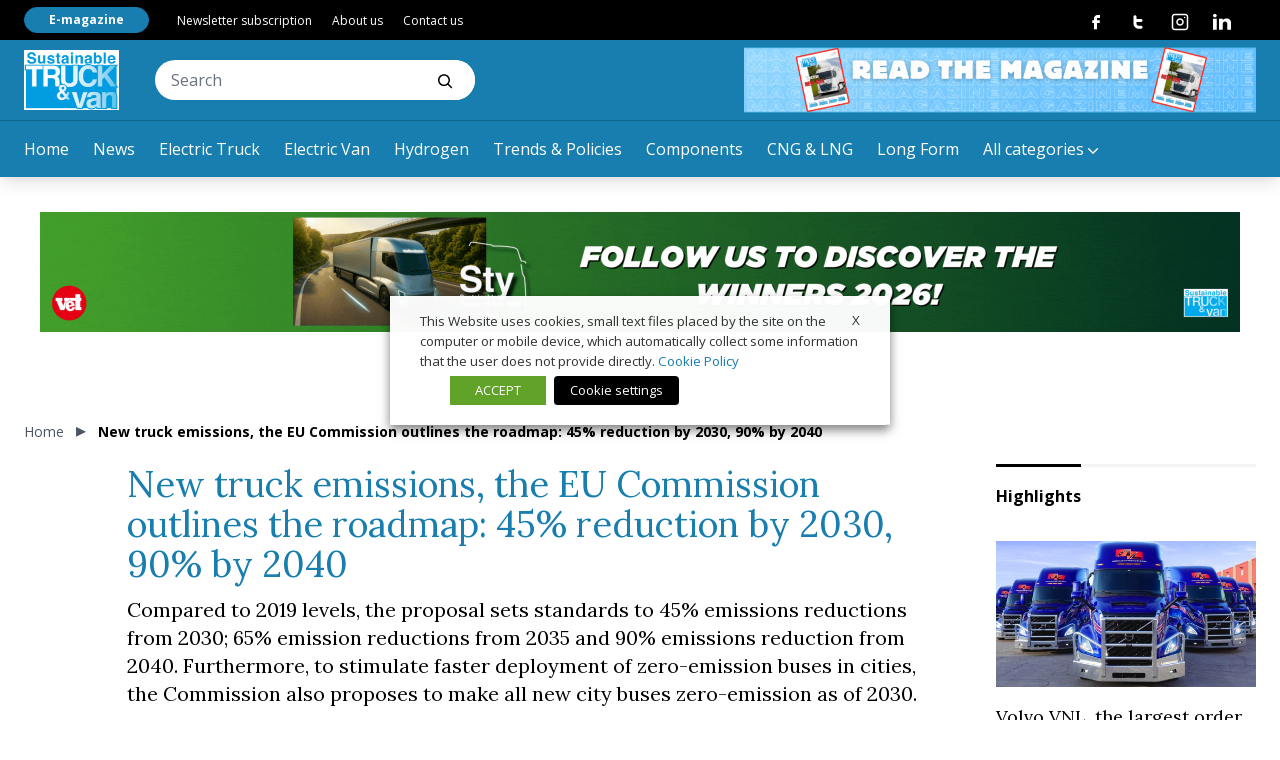

--- FILE ---
content_type: text/html; charset=UTF-8
request_url: https://www.sustainabletruckvan.com/new-truck-emissions-eu-commission-roadmap/
body_size: 29052
content:
<!doctype html>
<html lang="en-US" class="has-no-js is-loading">

<head>
	<meta charset="UTF-8">
	<meta name="viewport" content="width=device-width, initial-scale=1">
	<meta name="theme-color" content="#C5AB78">
	<link rel="preconnect" href="https://fonts.gstatic.com">
	<link href="https://fonts.googleapis.com/css2?family=Lora:wght@400;700&family=Open+Sans:wght@400;700&display=swap" rel="stylesheet">
	<link href="https://fonts.googleapis.com/css2?family=Anton&display=swap" rel="stylesheet">
		<meta name='robots' content='index, follow, max-image-preview:large, max-snippet:-1, max-video-preview:-1' />

<!-- Google Tag Manager for WordPress by gtm4wp.com -->
<script data-cfasync="false" data-pagespeed-no-defer>
	var gtm4wp_datalayer_name = "dataLayer";
	var dataLayer = dataLayer || [];
</script>
<!-- End Google Tag Manager for WordPress by gtm4wp.com -->
	<!-- This site is optimized with the Yoast SEO plugin v26.7 - https://yoast.com/wordpress/plugins/seo/ -->
	<title>Truck emissions, the EU Commission outlines the roadmap towards 2040</title>
	<meta name="description" content="On February 14, the EU Commission released the long-awaited proposal on new truck emissions regulation" />
	<link rel="canonical" href="https://www.sustainabletruckvan.com/new-truck-emissions-eu-commission-roadmap/" />
	<meta property="og:locale" content="en_US" />
	<meta property="og:type" content="article" />
	<meta property="og:title" content="Truck emissions, the EU Commission outlines the roadmap towards 2040" />
	<meta property="og:description" content="On February 14, the EU Commission released the long-awaited proposal on new truck emissions regulation" />
	<meta property="og:url" content="https://www.sustainabletruckvan.com/new-truck-emissions-eu-commission-roadmap/" />
	<meta property="og:site_name" content="Sustainable Truck&amp;Van" />
	<meta property="article:published_time" content="2023-02-15T09:05:20+00:00" />
	<meta property="article:modified_time" content="2023-02-15T09:05:21+00:00" />
	<meta property="og:image" content="https://www.sustainabletruckvan.com/wp-content/uploads/2023/02/new-truck-emissions-scaled-e1676451882943.jpeg" />
	<meta property="og:image:width" content="960" />
	<meta property="og:image:height" content="641" />
	<meta property="og:image:type" content="image/jpeg" />
	<meta name="author" content="segreteria" />
	<meta name="twitter:card" content="summary_large_image" />
	<meta name="twitter:label1" content="Written by" />
	<meta name="twitter:data1" content="segreteria" />
	<meta name="twitter:label2" content="Est. reading time" />
	<meta name="twitter:data2" content="2 minutes" />
	<script type="application/ld+json" class="yoast-schema-graph">{"@context":"https://schema.org","@graph":[{"@type":"Article","@id":"https://www.sustainabletruckvan.com/new-truck-emissions-eu-commission-roadmap/#article","isPartOf":{"@id":"https://www.sustainabletruckvan.com/new-truck-emissions-eu-commission-roadmap/"},"author":{"name":"segreteria","@id":"https://www.sustainabletruckvan.com/#/schema/person/34fd65c606c0c545a0c3a198197247a2"},"headline":"New truck emissions, the EU Commission outlines the roadmap: 45% reduction by 2030, 90% by 2040","datePublished":"2023-02-15T09:05:20+00:00","dateModified":"2023-02-15T09:05:21+00:00","mainEntityOfPage":{"@id":"https://www.sustainabletruckvan.com/new-truck-emissions-eu-commission-roadmap/"},"wordCount":294,"commentCount":0,"image":{"@id":"https://www.sustainabletruckvan.com/new-truck-emissions-eu-commission-roadmap/#primaryimage"},"thumbnailUrl":"https://www.sustainabletruckvan.com/wp-content/uploads/2023/02/new-truck-emissions-scaled-e1676451882943.jpeg","keywords":["electric trucks","eu commission","green deal"],"articleSection":["Trends &amp; Policies"],"inLanguage":"en-US","potentialAction":[{"@type":"CommentAction","name":"Comment","target":["https://www.sustainabletruckvan.com/new-truck-emissions-eu-commission-roadmap/#respond"]}]},{"@type":"WebPage","@id":"https://www.sustainabletruckvan.com/new-truck-emissions-eu-commission-roadmap/","url":"https://www.sustainabletruckvan.com/new-truck-emissions-eu-commission-roadmap/","name":"Truck emissions, the EU Commission outlines the roadmap towards 2040","isPartOf":{"@id":"https://www.sustainabletruckvan.com/#website"},"primaryImageOfPage":{"@id":"https://www.sustainabletruckvan.com/new-truck-emissions-eu-commission-roadmap/#primaryimage"},"image":{"@id":"https://www.sustainabletruckvan.com/new-truck-emissions-eu-commission-roadmap/#primaryimage"},"thumbnailUrl":"https://www.sustainabletruckvan.com/wp-content/uploads/2023/02/new-truck-emissions-scaled-e1676451882943.jpeg","datePublished":"2023-02-15T09:05:20+00:00","dateModified":"2023-02-15T09:05:21+00:00","author":{"@id":"https://www.sustainabletruckvan.com/#/schema/person/34fd65c606c0c545a0c3a198197247a2"},"description":"On February 14, the EU Commission released the long-awaited proposal on new truck emissions regulation","breadcrumb":{"@id":"https://www.sustainabletruckvan.com/new-truck-emissions-eu-commission-roadmap/#breadcrumb"},"inLanguage":"en-US","potentialAction":[{"@type":"ReadAction","target":["https://www.sustainabletruckvan.com/new-truck-emissions-eu-commission-roadmap/"]}]},{"@type":"ImageObject","inLanguage":"en-US","@id":"https://www.sustainabletruckvan.com/new-truck-emissions-eu-commission-roadmap/#primaryimage","url":"https://www.sustainabletruckvan.com/wp-content/uploads/2023/02/new-truck-emissions-scaled-e1676451882943.jpeg","contentUrl":"https://www.sustainabletruckvan.com/wp-content/uploads/2023/02/new-truck-emissions-scaled-e1676451882943.jpeg","width":960,"height":641,"caption":"new-truck-emissions"},{"@type":"BreadcrumbList","@id":"https://www.sustainabletruckvan.com/new-truck-emissions-eu-commission-roadmap/#breadcrumb","itemListElement":[{"@type":"ListItem","position":1,"name":"Home","item":"https://www.sustainabletruckvan.com/"},{"@type":"ListItem","position":2,"name":"New truck emissions, the EU Commission outlines the roadmap: 45% reduction by 2030, 90% by 2040"}]},{"@type":"WebSite","@id":"https://www.sustainabletruckvan.com/#website","url":"https://www.sustainabletruckvan.com/","name":"Sustainable Truck&amp;Van","description":"Un nuovo sito targato WordPress","potentialAction":[{"@type":"SearchAction","target":{"@type":"EntryPoint","urlTemplate":"https://www.sustainabletruckvan.com/?s={search_term_string}"},"query-input":{"@type":"PropertyValueSpecification","valueRequired":true,"valueName":"search_term_string"}}],"inLanguage":"en-US"},{"@type":"Person","@id":"https://www.sustainabletruckvan.com/#/schema/person/34fd65c606c0c545a0c3a198197247a2","name":"segreteria","image":{"@type":"ImageObject","inLanguage":"en-US","@id":"https://www.sustainabletruckvan.com/#/schema/person/image/","url":"https://secure.gravatar.com/avatar/8a15199c5c3694472de4c6b29085cf74f35241f0085fec9d20a2e967f6e6f638?s=96&d=mm&r=g","contentUrl":"https://secure.gravatar.com/avatar/8a15199c5c3694472de4c6b29085cf74f35241f0085fec9d20a2e967f6e6f638?s=96&d=mm&r=g","caption":"segreteria"}}]}</script>
	<!-- / Yoast SEO plugin. -->


<link rel='dns-prefetch' href='//polyfill.io' />
<link rel='dns-prefetch' href='//platform-api.sharethis.com' />
<link rel="alternate" type="application/rss+xml" title="Sustainable Truck&amp;Van &raquo; Feed" href="https://www.sustainabletruckvan.com/feed/" />
<link rel="alternate" type="application/rss+xml" title="Sustainable Truck&amp;Van &raquo; Comments Feed" href="https://www.sustainabletruckvan.com/comments/feed/" />
<link rel="alternate" type="application/rss+xml" title="Sustainable Truck&amp;Van &raquo; New truck emissions, the EU Commission outlines the roadmap: 45% reduction by 2030, 90% by 2040 Comments Feed" href="https://www.sustainabletruckvan.com/new-truck-emissions-eu-commission-roadmap/feed/" />
<link rel="alternate" title="oEmbed (JSON)" type="application/json+oembed" href="https://www.sustainabletruckvan.com/wp-json/oembed/1.0/embed?url=https%3A%2F%2Fwww.sustainabletruckvan.com%2Fnew-truck-emissions-eu-commission-roadmap%2F" />
<link rel="alternate" title="oEmbed (XML)" type="text/xml+oembed" href="https://www.sustainabletruckvan.com/wp-json/oembed/1.0/embed?url=https%3A%2F%2Fwww.sustainabletruckvan.com%2Fnew-truck-emissions-eu-commission-roadmap%2F&#038;format=xml" />
<!-- sustainabletruckvan.com is managing ads with Advanced Ads 1.56.4 – https://wpadvancedads.com/ --><script id="stagi-ready">
			window.advanced_ads_ready=function(e,a){a=a||"complete";var d=function(e){return"interactive"===a?"loading"!==e:"complete"===e};d(document.readyState)?e():document.addEventListener("readystatechange",(function(a){d(a.target.readyState)&&e()}),{once:"interactive"===a})},window.advanced_ads_ready_queue=window.advanced_ads_ready_queue||[];		</script>
		<style id='wp-img-auto-sizes-contain-inline-css' type='text/css'>
img:is([sizes=auto i],[sizes^="auto," i]){contain-intrinsic-size:3000px 1500px}
/*# sourceURL=wp-img-auto-sizes-contain-inline-css */
</style>
<link rel='stylesheet' id='main-style-css' href='https://www.sustainabletruckvan.com/wp-content/themes/vadoetorno/css/styles.min.css?ver=2.3.3' type='text/css' media='all' />
<style id='wp-block-library-inline-css' type='text/css'>
:root{--wp-block-synced-color:#7a00df;--wp-block-synced-color--rgb:122,0,223;--wp-bound-block-color:var(--wp-block-synced-color);--wp-editor-canvas-background:#ddd;--wp-admin-theme-color:#007cba;--wp-admin-theme-color--rgb:0,124,186;--wp-admin-theme-color-darker-10:#006ba1;--wp-admin-theme-color-darker-10--rgb:0,107,160.5;--wp-admin-theme-color-darker-20:#005a87;--wp-admin-theme-color-darker-20--rgb:0,90,135;--wp-admin-border-width-focus:2px}@media (min-resolution:192dpi){:root{--wp-admin-border-width-focus:1.5px}}.wp-element-button{cursor:pointer}:root .has-very-light-gray-background-color{background-color:#eee}:root .has-very-dark-gray-background-color{background-color:#313131}:root .has-very-light-gray-color{color:#eee}:root .has-very-dark-gray-color{color:#313131}:root .has-vivid-green-cyan-to-vivid-cyan-blue-gradient-background{background:linear-gradient(135deg,#00d084,#0693e3)}:root .has-purple-crush-gradient-background{background:linear-gradient(135deg,#34e2e4,#4721fb 50%,#ab1dfe)}:root .has-hazy-dawn-gradient-background{background:linear-gradient(135deg,#faaca8,#dad0ec)}:root .has-subdued-olive-gradient-background{background:linear-gradient(135deg,#fafae1,#67a671)}:root .has-atomic-cream-gradient-background{background:linear-gradient(135deg,#fdd79a,#004a59)}:root .has-nightshade-gradient-background{background:linear-gradient(135deg,#330968,#31cdcf)}:root .has-midnight-gradient-background{background:linear-gradient(135deg,#020381,#2874fc)}:root{--wp--preset--font-size--normal:16px;--wp--preset--font-size--huge:42px}.has-regular-font-size{font-size:1em}.has-larger-font-size{font-size:2.625em}.has-normal-font-size{font-size:var(--wp--preset--font-size--normal)}.has-huge-font-size{font-size:var(--wp--preset--font-size--huge)}.has-text-align-center{text-align:center}.has-text-align-left{text-align:left}.has-text-align-right{text-align:right}.has-fit-text{white-space:nowrap!important}#end-resizable-editor-section{display:none}.aligncenter{clear:both}.items-justified-left{justify-content:flex-start}.items-justified-center{justify-content:center}.items-justified-right{justify-content:flex-end}.items-justified-space-between{justify-content:space-between}.screen-reader-text{border:0;clip-path:inset(50%);height:1px;margin:-1px;overflow:hidden;padding:0;position:absolute;width:1px;word-wrap:normal!important}.screen-reader-text:focus{background-color:#ddd;clip-path:none;color:#444;display:block;font-size:1em;height:auto;left:5px;line-height:normal;padding:15px 23px 14px;text-decoration:none;top:5px;width:auto;z-index:100000}html :where(.has-border-color){border-style:solid}html :where([style*=border-top-color]){border-top-style:solid}html :where([style*=border-right-color]){border-right-style:solid}html :where([style*=border-bottom-color]){border-bottom-style:solid}html :where([style*=border-left-color]){border-left-style:solid}html :where([style*=border-width]){border-style:solid}html :where([style*=border-top-width]){border-top-style:solid}html :where([style*=border-right-width]){border-right-style:solid}html :where([style*=border-bottom-width]){border-bottom-style:solid}html :where([style*=border-left-width]){border-left-style:solid}html :where(img[class*=wp-image-]){height:auto;max-width:100%}:where(figure){margin:0 0 1em}html :where(.is-position-sticky){--wp-admin--admin-bar--position-offset:var(--wp-admin--admin-bar--height,0px)}@media screen and (max-width:600px){html :where(.is-position-sticky){--wp-admin--admin-bar--position-offset:0px}}

/*# sourceURL=wp-block-library-inline-css */
</style><style id='wp-block-heading-inline-css' type='text/css'>
h1:where(.wp-block-heading).has-background,h2:where(.wp-block-heading).has-background,h3:where(.wp-block-heading).has-background,h4:where(.wp-block-heading).has-background,h5:where(.wp-block-heading).has-background,h6:where(.wp-block-heading).has-background{padding:1.25em 2.375em}h1.has-text-align-left[style*=writing-mode]:where([style*=vertical-lr]),h1.has-text-align-right[style*=writing-mode]:where([style*=vertical-rl]),h2.has-text-align-left[style*=writing-mode]:where([style*=vertical-lr]),h2.has-text-align-right[style*=writing-mode]:where([style*=vertical-rl]),h3.has-text-align-left[style*=writing-mode]:where([style*=vertical-lr]),h3.has-text-align-right[style*=writing-mode]:where([style*=vertical-rl]),h4.has-text-align-left[style*=writing-mode]:where([style*=vertical-lr]),h4.has-text-align-right[style*=writing-mode]:where([style*=vertical-rl]),h5.has-text-align-left[style*=writing-mode]:where([style*=vertical-lr]),h5.has-text-align-right[style*=writing-mode]:where([style*=vertical-rl]),h6.has-text-align-left[style*=writing-mode]:where([style*=vertical-lr]),h6.has-text-align-right[style*=writing-mode]:where([style*=vertical-rl]){rotate:180deg}
/*# sourceURL=https://www.sustainabletruckvan.com/wp-includes/blocks/heading/style.min.css */
</style>
<style id='wp-block-paragraph-inline-css' type='text/css'>
.is-small-text{font-size:.875em}.is-regular-text{font-size:1em}.is-large-text{font-size:2.25em}.is-larger-text{font-size:3em}.has-drop-cap:not(:focus):first-letter{float:left;font-size:8.4em;font-style:normal;font-weight:100;line-height:.68;margin:.05em .1em 0 0;text-transform:uppercase}body.rtl .has-drop-cap:not(:focus):first-letter{float:none;margin-left:.1em}p.has-drop-cap.has-background{overflow:hidden}:root :where(p.has-background){padding:1.25em 2.375em}:where(p.has-text-color:not(.has-link-color)) a{color:inherit}p.has-text-align-left[style*="writing-mode:vertical-lr"],p.has-text-align-right[style*="writing-mode:vertical-rl"]{rotate:180deg}
/*# sourceURL=https://www.sustainabletruckvan.com/wp-includes/blocks/paragraph/style.min.css */
</style>
<style id='global-styles-inline-css' type='text/css'>
:root{--wp--preset--aspect-ratio--square: 1;--wp--preset--aspect-ratio--4-3: 4/3;--wp--preset--aspect-ratio--3-4: 3/4;--wp--preset--aspect-ratio--3-2: 3/2;--wp--preset--aspect-ratio--2-3: 2/3;--wp--preset--aspect-ratio--16-9: 16/9;--wp--preset--aspect-ratio--9-16: 9/16;--wp--preset--color--black: #000000;--wp--preset--color--cyan-bluish-gray: #abb8c3;--wp--preset--color--white: #ffffff;--wp--preset--color--pale-pink: #f78da7;--wp--preset--color--vivid-red: #cf2e2e;--wp--preset--color--luminous-vivid-orange: #ff6900;--wp--preset--color--luminous-vivid-amber: #fcb900;--wp--preset--color--light-green-cyan: #7bdcb5;--wp--preset--color--vivid-green-cyan: #00d084;--wp--preset--color--pale-cyan-blue: #8ed1fc;--wp--preset--color--vivid-cyan-blue: #0693e3;--wp--preset--color--vivid-purple: #9b51e0;--wp--preset--gradient--vivid-cyan-blue-to-vivid-purple: linear-gradient(135deg,rgb(6,147,227) 0%,rgb(155,81,224) 100%);--wp--preset--gradient--light-green-cyan-to-vivid-green-cyan: linear-gradient(135deg,rgb(122,220,180) 0%,rgb(0,208,130) 100%);--wp--preset--gradient--luminous-vivid-amber-to-luminous-vivid-orange: linear-gradient(135deg,rgb(252,185,0) 0%,rgb(255,105,0) 100%);--wp--preset--gradient--luminous-vivid-orange-to-vivid-red: linear-gradient(135deg,rgb(255,105,0) 0%,rgb(207,46,46) 100%);--wp--preset--gradient--very-light-gray-to-cyan-bluish-gray: linear-gradient(135deg,rgb(238,238,238) 0%,rgb(169,184,195) 100%);--wp--preset--gradient--cool-to-warm-spectrum: linear-gradient(135deg,rgb(74,234,220) 0%,rgb(151,120,209) 20%,rgb(207,42,186) 40%,rgb(238,44,130) 60%,rgb(251,105,98) 80%,rgb(254,248,76) 100%);--wp--preset--gradient--blush-light-purple: linear-gradient(135deg,rgb(255,206,236) 0%,rgb(152,150,240) 100%);--wp--preset--gradient--blush-bordeaux: linear-gradient(135deg,rgb(254,205,165) 0%,rgb(254,45,45) 50%,rgb(107,0,62) 100%);--wp--preset--gradient--luminous-dusk: linear-gradient(135deg,rgb(255,203,112) 0%,rgb(199,81,192) 50%,rgb(65,88,208) 100%);--wp--preset--gradient--pale-ocean: linear-gradient(135deg,rgb(255,245,203) 0%,rgb(182,227,212) 50%,rgb(51,167,181) 100%);--wp--preset--gradient--electric-grass: linear-gradient(135deg,rgb(202,248,128) 0%,rgb(113,206,126) 100%);--wp--preset--gradient--midnight: linear-gradient(135deg,rgb(2,3,129) 0%,rgb(40,116,252) 100%);--wp--preset--font-size--small: 13px;--wp--preset--font-size--medium: 20px;--wp--preset--font-size--large: 36px;--wp--preset--font-size--x-large: 42px;--wp--preset--spacing--20: 0.44rem;--wp--preset--spacing--30: 0.67rem;--wp--preset--spacing--40: 1rem;--wp--preset--spacing--50: 1.5rem;--wp--preset--spacing--60: 2.25rem;--wp--preset--spacing--70: 3.38rem;--wp--preset--spacing--80: 5.06rem;--wp--preset--shadow--natural: 6px 6px 9px rgba(0, 0, 0, 0.2);--wp--preset--shadow--deep: 12px 12px 50px rgba(0, 0, 0, 0.4);--wp--preset--shadow--sharp: 6px 6px 0px rgba(0, 0, 0, 0.2);--wp--preset--shadow--outlined: 6px 6px 0px -3px rgb(255, 255, 255), 6px 6px rgb(0, 0, 0);--wp--preset--shadow--crisp: 6px 6px 0px rgb(0, 0, 0);}:where(.is-layout-flex){gap: 0.5em;}:where(.is-layout-grid){gap: 0.5em;}body .is-layout-flex{display: flex;}.is-layout-flex{flex-wrap: wrap;align-items: center;}.is-layout-flex > :is(*, div){margin: 0;}body .is-layout-grid{display: grid;}.is-layout-grid > :is(*, div){margin: 0;}:where(.wp-block-columns.is-layout-flex){gap: 2em;}:where(.wp-block-columns.is-layout-grid){gap: 2em;}:where(.wp-block-post-template.is-layout-flex){gap: 1.25em;}:where(.wp-block-post-template.is-layout-grid){gap: 1.25em;}.has-black-color{color: var(--wp--preset--color--black) !important;}.has-cyan-bluish-gray-color{color: var(--wp--preset--color--cyan-bluish-gray) !important;}.has-white-color{color: var(--wp--preset--color--white) !important;}.has-pale-pink-color{color: var(--wp--preset--color--pale-pink) !important;}.has-vivid-red-color{color: var(--wp--preset--color--vivid-red) !important;}.has-luminous-vivid-orange-color{color: var(--wp--preset--color--luminous-vivid-orange) !important;}.has-luminous-vivid-amber-color{color: var(--wp--preset--color--luminous-vivid-amber) !important;}.has-light-green-cyan-color{color: var(--wp--preset--color--light-green-cyan) !important;}.has-vivid-green-cyan-color{color: var(--wp--preset--color--vivid-green-cyan) !important;}.has-pale-cyan-blue-color{color: var(--wp--preset--color--pale-cyan-blue) !important;}.has-vivid-cyan-blue-color{color: var(--wp--preset--color--vivid-cyan-blue) !important;}.has-vivid-purple-color{color: var(--wp--preset--color--vivid-purple) !important;}.has-black-background-color{background-color: var(--wp--preset--color--black) !important;}.has-cyan-bluish-gray-background-color{background-color: var(--wp--preset--color--cyan-bluish-gray) !important;}.has-white-background-color{background-color: var(--wp--preset--color--white) !important;}.has-pale-pink-background-color{background-color: var(--wp--preset--color--pale-pink) !important;}.has-vivid-red-background-color{background-color: var(--wp--preset--color--vivid-red) !important;}.has-luminous-vivid-orange-background-color{background-color: var(--wp--preset--color--luminous-vivid-orange) !important;}.has-luminous-vivid-amber-background-color{background-color: var(--wp--preset--color--luminous-vivid-amber) !important;}.has-light-green-cyan-background-color{background-color: var(--wp--preset--color--light-green-cyan) !important;}.has-vivid-green-cyan-background-color{background-color: var(--wp--preset--color--vivid-green-cyan) !important;}.has-pale-cyan-blue-background-color{background-color: var(--wp--preset--color--pale-cyan-blue) !important;}.has-vivid-cyan-blue-background-color{background-color: var(--wp--preset--color--vivid-cyan-blue) !important;}.has-vivid-purple-background-color{background-color: var(--wp--preset--color--vivid-purple) !important;}.has-black-border-color{border-color: var(--wp--preset--color--black) !important;}.has-cyan-bluish-gray-border-color{border-color: var(--wp--preset--color--cyan-bluish-gray) !important;}.has-white-border-color{border-color: var(--wp--preset--color--white) !important;}.has-pale-pink-border-color{border-color: var(--wp--preset--color--pale-pink) !important;}.has-vivid-red-border-color{border-color: var(--wp--preset--color--vivid-red) !important;}.has-luminous-vivid-orange-border-color{border-color: var(--wp--preset--color--luminous-vivid-orange) !important;}.has-luminous-vivid-amber-border-color{border-color: var(--wp--preset--color--luminous-vivid-amber) !important;}.has-light-green-cyan-border-color{border-color: var(--wp--preset--color--light-green-cyan) !important;}.has-vivid-green-cyan-border-color{border-color: var(--wp--preset--color--vivid-green-cyan) !important;}.has-pale-cyan-blue-border-color{border-color: var(--wp--preset--color--pale-cyan-blue) !important;}.has-vivid-cyan-blue-border-color{border-color: var(--wp--preset--color--vivid-cyan-blue) !important;}.has-vivid-purple-border-color{border-color: var(--wp--preset--color--vivid-purple) !important;}.has-vivid-cyan-blue-to-vivid-purple-gradient-background{background: var(--wp--preset--gradient--vivid-cyan-blue-to-vivid-purple) !important;}.has-light-green-cyan-to-vivid-green-cyan-gradient-background{background: var(--wp--preset--gradient--light-green-cyan-to-vivid-green-cyan) !important;}.has-luminous-vivid-amber-to-luminous-vivid-orange-gradient-background{background: var(--wp--preset--gradient--luminous-vivid-amber-to-luminous-vivid-orange) !important;}.has-luminous-vivid-orange-to-vivid-red-gradient-background{background: var(--wp--preset--gradient--luminous-vivid-orange-to-vivid-red) !important;}.has-very-light-gray-to-cyan-bluish-gray-gradient-background{background: var(--wp--preset--gradient--very-light-gray-to-cyan-bluish-gray) !important;}.has-cool-to-warm-spectrum-gradient-background{background: var(--wp--preset--gradient--cool-to-warm-spectrum) !important;}.has-blush-light-purple-gradient-background{background: var(--wp--preset--gradient--blush-light-purple) !important;}.has-blush-bordeaux-gradient-background{background: var(--wp--preset--gradient--blush-bordeaux) !important;}.has-luminous-dusk-gradient-background{background: var(--wp--preset--gradient--luminous-dusk) !important;}.has-pale-ocean-gradient-background{background: var(--wp--preset--gradient--pale-ocean) !important;}.has-electric-grass-gradient-background{background: var(--wp--preset--gradient--electric-grass) !important;}.has-midnight-gradient-background{background: var(--wp--preset--gradient--midnight) !important;}.has-small-font-size{font-size: var(--wp--preset--font-size--small) !important;}.has-medium-font-size{font-size: var(--wp--preset--font-size--medium) !important;}.has-large-font-size{font-size: var(--wp--preset--font-size--large) !important;}.has-x-large-font-size{font-size: var(--wp--preset--font-size--x-large) !important;}
/*# sourceURL=global-styles-inline-css */
</style>

<style id='classic-theme-styles-inline-css' type='text/css'>
/*! This file is auto-generated */
.wp-block-button__link{color:#fff;background-color:#32373c;border-radius:9999px;box-shadow:none;text-decoration:none;padding:calc(.667em + 2px) calc(1.333em + 2px);font-size:1.125em}.wp-block-file__button{background:#32373c;color:#fff;text-decoration:none}
/*# sourceURL=/wp-includes/css/classic-themes.min.css */
</style>
<link rel='stylesheet' id='contact-form-7-css' href='https://www.sustainabletruckvan.com/wp-content/plugins/contact-form-7/includes/css/styles.css?ver=6.1.4' type='text/css' media='all' />
<link rel='stylesheet' id='share-this-share-buttons-sticky-css' href='https://www.sustainabletruckvan.com/wp-content/plugins/sharethis-share-buttons/css/mu-style.css?ver=1767795061' type='text/css' media='all' />
<link rel='stylesheet' id='yop-public-css' href='https://www.sustainabletruckvan.com/wp-content/plugins/yop-poll/public/assets/css/yop-poll-public-6.5.39.css?ver=6.9' type='text/css' media='all' />
<link rel='stylesheet' id='cookie-law-info-css' href='https://www.sustainabletruckvan.com/wp-content/plugins/webtoffee-gdpr-cookie-consent/public/css/cookie-law-info-public.css?ver=2.6.6' type='text/css' media='all' />
<link rel='stylesheet' id='cookie-law-info-gdpr-css' href='https://www.sustainabletruckvan.com/wp-content/plugins/webtoffee-gdpr-cookie-consent/public/css/cookie-law-info-gdpr.css?ver=2.6.6' type='text/css' media='all' />
<style id='cookie-law-info-gdpr-inline-css' type='text/css'>
.cli-modal-content, .cli-tab-content { background-color: #ffffff; }.cli-privacy-content-text, .cli-modal .cli-modal-dialog, .cli-tab-container p, a.cli-privacy-readmore { color: #000000; }.cli-tab-header { background-color: #f2f2f2; }.cli-tab-header, .cli-tab-header a.cli-nav-link,span.cli-necessary-caption,.cli-switch .cli-slider:after { color: #000000; }.cli-switch .cli-slider:before { background-color: #ffffff; }.cli-switch input:checked + .cli-slider:before { background-color: #ffffff; }.cli-switch .cli-slider { background-color: #e3e1e8; }.cli-switch input:checked + .cli-slider { background-color: #28a745; }.cli-modal-close svg { fill: #000000; }.cli-tab-footer .wt-cli-privacy-accept-all-btn { background-color: #00acad; color: #ffffff}.cli-tab-footer .wt-cli-privacy-accept-btn { background-color: #00acad; color: #ffffff}.cli-tab-header a:before{ border-right: 1px solid #000000; border-bottom: 1px solid #000000; }
/*# sourceURL=cookie-law-info-gdpr-inline-css */
</style>
<script type="text/javascript" src="https://www.sustainabletruckvan.com/wp-includes/js/jquery/jquery.min.js?ver=3.7.1" id="jquery-core-js"></script>
<script type="text/javascript" src="https://www.sustainabletruckvan.com/wp-includes/js/jquery/jquery-migrate.min.js?ver=3.4.1" id="jquery-migrate-js"></script>
<script type="text/plain" data-cli-class="cli-blocker-script" data-cli-label="Sharethis widget"  data-cli-script-type="functional" data-cli-block="true" data-cli-block-if-ccpa-optout="false" data-cli-element-position="head" src="//platform-api.sharethis.com/js/sharethis.js?ver=2.3.6#property=60b5e157eed0fd001128d5f9&amp;product=inline-buttons&amp;source=sharethis-share-buttons-wordpress" id="share-this-share-buttons-mu-js"></script>
<script type="text/javascript" id="yop-public-js-extra">
/* <![CDATA[ */
var objectL10n = {"yopPollParams":{"urlParams":{"ajax":"https://www.sustainabletruckvan.com/wp-admin/admin-ajax.php","wpLogin":"https://www.sustainabletruckvan.com/wp-login.php?itsec-hb-token=backend&redirect_to=https%3A%2F%2Fwww.sustainabletruckvan.com%2Fwp-admin%2Fadmin-ajax.php%3Faction%3Dyop_poll_record_wordpress_vote"},"apiParams":{"reCaptcha":{"siteKey":""},"reCaptchaV2Invisible":{"siteKey":""},"reCaptchaV3":{"siteKey":""},"hCaptcha":{"siteKey":""},"cloudflareTurnstile":{"siteKey":""}},"captchaParams":{"imgPath":"https://www.sustainabletruckvan.com/wp-content/plugins/yop-poll/public/assets/img/","url":"https://www.sustainabletruckvan.com/wp-content/plugins/yop-poll/app.php","accessibilityAlt":"Sound icon","accessibilityTitle":"Accessibility option: listen to a question and answer it!","accessibilityDescription":"Type below the \u003Cstrong\u003Eanswer\u003C/strong\u003E to what you hear. Numbers or words:","explanation":"Click or touch the \u003Cstrong\u003EANSWER\u003C/strong\u003E","refreshAlt":"Refresh/reload icon","refreshTitle":"Refresh/reload: get new images and accessibility option!"},"voteParams":{"invalidPoll":"Invalid Poll","noAnswersSelected":"No answer selected","minAnswersRequired":"At least {min_answers_allowed} answer(s) required","maxAnswersRequired":"A max of {max_answers_allowed} answer(s) accepted","noAnswerForOther":"No other answer entered","noValueForCustomField":"{custom_field_name} is required","tooManyCharsForCustomField":"Text for {custom_field_name} is too long","consentNotChecked":"You must agree to our terms and conditions","noCaptchaSelected":"Captcha is required","thankYou":"Thank you for your vote"},"resultsParams":{"singleVote":"vote","multipleVotes":"votes","singleAnswer":"answer","multipleAnswers":"answers"}}};
//# sourceURL=yop-public-js-extra
/* ]]> */
</script>
<script type="text/javascript" src="https://www.sustainabletruckvan.com/wp-content/plugins/yop-poll/public/assets/js/yop-poll-public-6.5.39.min.js?ver=6.9" id="yop-public-js"></script>
<script type="text/javascript" id="advanced-ads-advanced-js-js-extra">
/* <![CDATA[ */
var advads_options = {"blog_id":"1","privacy":{"enabled":false,"state":"not_needed"}};
//# sourceURL=advanced-ads-advanced-js-js-extra
/* ]]> */
</script>
<script type="text/javascript" src="https://www.sustainabletruckvan.com/wp-content/plugins/advanced-ads/public/assets/js/advanced.min.js?ver=1.56.4" id="advanced-ads-advanced-js-js"></script>
<script type="text/javascript" id="cookie-law-info-js-extra">
/* <![CDATA[ */
var Cli_Data = {"nn_cookie_ids":["_gid","_gat_UA-198583618-1","CONSENT","__sharethis_cookie_test__","PHPSESSID","CookieLawInfoConsent","advanced_ads_browser_width","YSC","VISITOR_INFO1_LIVE","yt-remote-device-id","yt-remote-connected-devices","_ga"],"non_necessary_cookies":{"necessary":["PHPSESSID","CookieLawInfoConsent","cookielawinfo-checkbox-advertisement"],"functional":["__sharethis_cookie_test__"],"analytics":["_gid","_gat_UA-198583618-1","CONSENT","_ga"],"advertisement":["advanced_ads_browser_width","YSC","VISITOR_INFO1_LIVE","yt-remote-device-id","yt-remote-connected-devices"]},"cookielist":{"necessary":{"id":330,"status":true,"priority":0,"title":"Necessary","strict":true,"default_state":false,"ccpa_optout":false,"loadonstart":false},"functional":{"id":331,"status":true,"priority":5,"title":"Functional","strict":false,"default_state":false,"ccpa_optout":false,"loadonstart":false},"performance":{"id":332,"status":true,"priority":4,"title":"Performance","strict":false,"default_state":false,"ccpa_optout":false,"loadonstart":false},"analytics":{"id":333,"status":true,"priority":3,"title":"Analytics","strict":false,"default_state":false,"ccpa_optout":false,"loadonstart":false},"advertisement":{"id":334,"status":true,"priority":2,"title":"Advertisement","strict":false,"default_state":false,"ccpa_optout":false,"loadonstart":false},"others":{"id":335,"status":true,"priority":1,"title":"Others","strict":false,"default_state":false,"ccpa_optout":false,"loadonstart":false}},"ajax_url":"https://www.sustainabletruckvan.com/wp-admin/admin-ajax.php","current_lang":"en","security":"32e754e812","eu_countries":["GB"],"geoIP":"disabled","use_custom_geolocation_api":"","custom_geolocation_api":"https://geoip.cookieyes.com/geoip/checker/result.php","consentVersion":"1","strictlyEnabled":["necessary","obligatoire"],"cookieDomain":"","privacy_length":"250","ccpaEnabled":"","ccpaRegionBased":"","ccpaBarEnabled":"","ccpaType":"gdpr","triggerDomRefresh":"","secure_cookies":""};
var log_object = {"ajax_url":"https://www.sustainabletruckvan.com/wp-admin/admin-ajax.php"};
//# sourceURL=cookie-law-info-js-extra
/* ]]> */
</script>
<script type="text/javascript" src="https://www.sustainabletruckvan.com/wp-content/plugins/webtoffee-gdpr-cookie-consent/public/js/cookie-law-info-public.js?ver=2.6.6" id="cookie-law-info-js"></script>
<link rel="https://api.w.org/" href="https://www.sustainabletruckvan.com/wp-json/" /><link rel="alternate" title="JSON" type="application/json" href="https://www.sustainabletruckvan.com/wp-json/wp/v2/posts/4882" />
<!-- Google Tag Manager for WordPress by gtm4wp.com -->
<!-- GTM Container placement set to automatic -->
<script data-cfasync="false" data-pagespeed-no-defer>
	var dataLayer_content = {"pagePostType":"post","pagePostType2":"single-post","pageCategory":["trends-policies"],"pageAttributes":["electric-trucks","eu-commission","green-deal"],"pagePostAuthor":"segreteria"};
	dataLayer.push( dataLayer_content );
</script>
<script type="text/plain" data-cli-class="cli-blocker-script" data-cli-label="Google Tag Manager"  data-cli-script-type="analytics" data-cli-block="true" data-cli-block-if-ccpa-optout="false" data-cli-element-position="head" data-cfasync="false" data-pagespeed-no-defer>
(function(w,d,s,l,i){w[l]=w[l]||[];w[l].push({'gtm.start':
new Date().getTime(),event:'gtm.js'});var f=d.getElementsByTagName(s)[0],
j=d.createElement(s),dl=l!='dataLayer'?'&l='+l:'';j.async=true;j.src=
'//www.googletagmanager.com/gtm.js?id='+i+dl;f.parentNode.insertBefore(j,f);
})(window,document,'script','dataLayer','GTM-K87WKF6');
</script>
<!-- End Google Tag Manager for WordPress by gtm4wp.com --><script type="text/javascript">
		var advadsCfpQueue = [];
		var advadsCfpAd = function( adID ){
			if ( 'undefined' == typeof advadsProCfp ) { advadsCfpQueue.push( adID ) } else { advadsProCfp.addElement( adID ) }
		};
		</script>
				<script type="text/javascript">
			if ( typeof advadsGATracking === 'undefined' ) {
				window.advadsGATracking = {
					delayedAds: {},
					deferedAds: {}
				};
			}
		</script>
		<link rel="icon" href="https://www.sustainabletruckvan.com/wp-content/uploads/2021/06/cropped-favicon-32x32.png" sizes="32x32" />
<link rel="icon" href="https://www.sustainabletruckvan.com/wp-content/uploads/2021/06/cropped-favicon-192x192.png" sizes="192x192" />
<link rel="apple-touch-icon" href="https://www.sustainabletruckvan.com/wp-content/uploads/2021/06/cropped-favicon-180x180.png" />
<meta name="msapplication-TileImage" content="https://www.sustainabletruckvan.com/wp-content/uploads/2021/06/cropped-favicon-270x270.png" />
	<style type="text/css">
		:root {
			--color-primary:#177eaf;--color-secondary:#009bef;		}
	</style>
<link rel='stylesheet' id='cookie-law-info-table-css' href='https://www.sustainabletruckvan.com/wp-content/plugins/webtoffee-gdpr-cookie-consent/public/css/cookie-law-info-table.css?ver=2.6.6' type='text/css' media='all' />
</head>

<body class="wp-singular post-template-default single single-post postid-4882 single-format-standard wp-theme-vadoetorno font-primary text-black" data-template-url="https://www.sustainabletruckvan.com/wp-content/themes/vadoetorno">

	<div class="scroll" id="js-scroll">

		<header class="header shadow-lg lg:fixed top-0 w-full bg-primary">

	<div class="lg:container lg:mt-10 relative lg:flex lg:items-center lg:justify-start lg:h-20">

		<div class="fixed lg:relative w-full lg:w-auto top-0 z-40 overflow-hidden bg-primary h-12 lg:h-auto border-b border-black border-opacity-20 lg:border-none">

			<div class="flex items-center justify-between">

				<div class="pl-6 py-1 lg:px-0 lg:py-0">
											<a class="inline-block align-middle" href="https://www.sustainabletruckvan.com/" title="Sustainable Truck&amp;Van">
							<img width="1280" height="810" src="https://www.sustainabletruckvan.com/wp-content/uploads/2021/04/OK-OKSustainable-truckvan.jpeg" class="header__logo" alt="" decoding="async" loading="lazy" />						</a>
									</div>

				<div class="lg:hidden">
											<div class="lg:hidden inline-block">
							<a class="button button--small button--tertiary" target="_blank" href="https://www.sustainabletruckvan.com/read-the-magazine/">E-magazine</a>
						</div>
					
					
					<svg class="navicon js-toggle" data-toggle-target="html" data-toggle-class-name="is-navigation-open" viewBox="0 0 100 100" width="80">
						<path class="navicon__line top" d="m 30,33 h 40 c 0,0 9.044436,-0.654587 9.044436,-8.508902 0,-7.854315 -8.024349,-11.958003 -14.89975,-10.85914 -6.875401,1.098863 -13.637059,4.171617 -13.637059,16.368042 v 40"></path>
						<path class="navicon__line middle" d="m 30,50 h 40"></path>
						<path class="navicon__line bottom" d="m 30,67 h 40 c 12.796276,0 15.357889,-11.717785 15.357889,-26.851538 0,-15.133752 -4.786586,-27.274118 -16.667516,-27.274118 -11.88093,0 -18.499247,6.994427 -18.435284,17.125656 l 0.252538,40"></path>
					</svg>


				</div>



			</div>

		</div>

		<div class="lg:ml-9 bg-black lg:bg-primary px-6 py-3 lg:px-0 lg:py-0 mt-12 lg:mt-0">
			<form role="search" method="get" class="search-form" action="https://www.sustainabletruckvan.com/">
				<div class="search-form__body">
					<input type="search" class="search-form__input" placeholder="Search" value="" name="s" title="Cerca:" />
					<button type="submit" class="search-form__submit">
						<span class="icon icon--search "><svg
  width="24"
  height="24"
  viewBox="0 0 24 24"
  fill="none"
  xmlns="http://www.w3.org/2000/svg"
>
  <path
    fill-rule="evenodd"
    clip-rule="evenodd"
    d="M18.319 14.4326C20.7628 11.2941 20.542 6.75347 17.6569 3.86829C14.5327 0.744098 9.46734 0.744098 6.34315 3.86829C3.21895 6.99249 3.21895 12.0578 6.34315 15.182C9.22833 18.0672 13.769 18.2879 16.9075 15.8442C16.921 15.8595 16.9351 15.8745 16.9497 15.8891L21.1924 20.1317C21.5829 20.5223 22.2161 20.5223 22.6066 20.1317C22.9971 19.7412 22.9971 19.1081 22.6066 18.7175L18.364 14.4749C18.3493 14.4603 18.3343 14.4462 18.319 14.4326ZM16.2426 5.28251C18.5858 7.62565 18.5858 11.4246 16.2426 13.7678C13.8995 16.1109 10.1005 16.1109 7.75736 13.7678C5.41421 11.4246 5.41421 7.62565 7.75736 5.28251C10.1005 2.93936 13.8995 2.93936 16.2426 5.28251Z"
    fill="currentColor"
  />
</svg></span>					</button>
				</div>
			</form>
		</div>

					<div class="ground-ads-shared right-6 absolute max-w-lg hidden xl:block">
				<div class="relative text-right w-full">
					<div data-stagi-trackid="6243" data-stagi-trackbid="1" class="stagi-target" id="stagi-1123381373"><a data-no-instant="1" href="https://www.sustainabletruckvan.com/read-the-magazine/" rel="noopener nofollow" class="adv-link" target="_blank" aria-label="STV aprile 468&#215;60"><img src="https://www.sustainabletruckvan.com/wp-content/uploads/2023/11/STV-aprile-468x60-2.gif" alt=""  width="936" height="120"   /></a></div>				</div>
			</div>
		
	</div>

	<div class="header__navigation z-30">

		
		<div class="lg:border-t lg:border-black lg:border-opacity-20">
			<div class="container relative py-3 lg:flex lg:items-center lg:justify-between lg:h-14">
				<div class="lg:grid lg:grid-flow-col">
					<div class="lg:inline-block">
						<nav class="navigation navigation--primary">

	<ul class="navigation__list navigation__list--primary"><li id="menu-item-159" class="navigation__item navigation__item--primary is-top-level"><a href="https://www.sustainabletruckvan.com/" class="navigation__link navigation__link--primary is-top-level">Home</a></li>
<li id="menu-item-151" class="navigation__item navigation__item--primary is-top-level"><a href="https://www.sustainabletruckvan.com/category/news/" class="navigation__link navigation__link--primary is-top-level">News</a></li>
<li id="menu-item-157" class="navigation__item navigation__item--primary is-top-level"><a href="https://www.sustainabletruckvan.com/category/electric-truck/" class="navigation__link navigation__link--primary is-top-level">Electric Truck</a></li>
<li id="menu-item-158" class="navigation__item navigation__item--primary is-top-level"><a href="https://www.sustainabletruckvan.com/category/electric-van/" class="navigation__link navigation__link--primary is-top-level">Electric Van</a></li>
<li id="menu-item-156" class="navigation__item navigation__item--primary is-top-level"><a href="https://www.sustainabletruckvan.com/category/hydrogen-truck/" class="navigation__link navigation__link--primary is-top-level">Hydrogen</a></li>
<li id="menu-item-307" class="navigation__item navigation__item--primary  is-parent is-top-level"><a href="https://www.sustainabletruckvan.com/category/trends-policies/" class="navigation__link navigation__link--primary is-top-level">Trends &amp; Policies</a></li>
<li id="menu-item-152" class="navigation__item navigation__item--primary is-top-level"><a href="https://www.sustainabletruckvan.com/category/components/" class="navigation__link navigation__link--primary is-top-level">Components</a></li>
<li id="menu-item-714" class="navigation__item navigation__item--primary is-top-level"><a href="https://www.sustainabletruckvan.com/category/cng-lng/" class="navigation__link navigation__link--primary is-top-level">CNG &amp; LNG</a></li>
<li id="menu-item-3219" class="navigation__item navigation__item--primary is-top-level"><a href="https://www.sustainabletruckvan.com/category/long-form/" class="navigation__link navigation__link--primary is-top-level">Long Form</a></li>
</ul>
</nav> <!-- End .navigation -->
					</div>
											<div class="header__category-toggle">
							<div class="js-toggle text-white hover:text-black" data-toggle-target="html" data-toggle-class-name="is-all-category-navigation-open">All categories<span class="icon icon--chevron-down "><svg
  width="24"
  height="24"
  viewBox="0 0 24 24"
  fill="none"
  xmlns="http://www.w3.org/2000/svg"
>
  <path
    d="M6.34317 7.75732L4.92896 9.17154L12 16.2426L19.0711 9.17157L17.6569 7.75735L12 13.4142L6.34317 7.75732Z"
    fill="currentColor"
  />
</svg></span> </div>
						</div>
									</div>
							</div>
		</div>


					<div class="header__panel" id="header-panel-all-category">
				<div class="container relative">
					<div class="lg:flex lg:items-center lg:justify-between">
						<div class="relative lg:w-1/2">
							<p class="mt-20 mb-6 lg:hidden js-toggle text-white cursor-pointer" data-toggle-target="html" data-toggle-class-name="is-all-category-navigation-open"><span class="icon icon--chevron-left "><svg
  width="24"
  height="24"
  viewBox="0 0 24 24"
  fill="none"
  xmlns="http://www.w3.org/2000/svg"
>
  <path
    d="M16.2426 6.34317L14.8284 4.92896L7.75739 12L14.8285 19.0711L16.2427 17.6569L10.5858 12L16.2426 6.34317Z"
    fill="currentColor"
  />
</svg></span> Back</p>
							<nav class="navigation navigation--grid">

    <ul class="navigation__list navigation__list--primary"><li id="menu-item-337" class="navigation__item navigation__item--category is-top-level"><a href="https://www.sustainabletruckvan.com/category/news/" class="navigation__link navigation__link--category is-top-level">News</a></li>
<li id="menu-item-338" class="navigation__item navigation__item--category  is-parent is-top-level"><a href="https://www.sustainabletruckvan.com/category/trends-policies/" class="navigation__link navigation__link--category is-top-level">Trends &amp; Policies</a></li>
<li id="menu-item-334" class="navigation__item navigation__item--category is-top-level"><a href="https://www.sustainabletruckvan.com/category/electric-truck/" class="navigation__link navigation__link--category is-top-level">Electric Truck</a></li>
<li id="menu-item-335" class="navigation__item navigation__item--category is-top-level"><a href="https://www.sustainabletruckvan.com/category/electric-van/" class="navigation__link navigation__link--category is-top-level">Electric Van</a></li>
<li id="menu-item-336" class="navigation__item navigation__item--category is-top-level"><a href="https://www.sustainabletruckvan.com/category/hydrogen-truck/" class="navigation__link navigation__link--category is-top-level">Hydrogen</a></li>
<li id="menu-item-713" class="navigation__item navigation__item--category is-top-level"><a href="https://www.sustainabletruckvan.com/category/cng-lng/" class="navigation__link navigation__link--category is-top-level">CNG &amp; LNG</a></li>
<li id="menu-item-333" class="navigation__item navigation__item--category is-top-level"><a href="https://www.sustainabletruckvan.com/category/components/" class="navigation__link navigation__link--category is-top-level">Components</a></li>
<li id="menu-item-308" class="navigation__item navigation__item--category is-top-level"><a href="https://www.sustainabletruckvan.com/category/interviews/" class="navigation__link navigation__link--category is-top-level">Interviews</a></li>
<li id="menu-item-309" class="navigation__item navigation__item--category is-top-level"><a href="https://www.sustainabletruckvan.com/category/infrastructure/" class="navigation__link navigation__link--category is-top-level">Infrastructure</a></li>
<li id="menu-item-310" class="navigation__item navigation__item--category is-top-level"><a href="https://www.sustainabletruckvan.com/category/connectivity-truck/" class="navigation__link navigation__link--category is-top-level">Connectivity</a></li>
<li id="menu-item-861" class="navigation__item navigation__item--category is-top-level"><a href="https://www.sustainabletruckvan.com/category/sustainable-truck-year/" class="navigation__link navigation__link--category is-top-level">Sustainable Truck of the Year</a></li>
<li id="menu-item-311" class="navigation__item navigation__item--category is-top-level"><a href="https://www.sustainabletruckvan.com/category/events/" class="navigation__link navigation__link--category is-top-level">Events</a></li>
<li id="menu-item-4280" class="navigation__item navigation__item--category is-top-level"><a href="https://www.sustainabletruckvan.com/category/iaa-2022/" class="navigation__link navigation__link--category is-top-level">IAA 2022</a></li>
</ul>
</nav> <!-- End .navigation -->						</div>
													<div class="ground-ads-shared absolute lg:w-2/5 pr-6 lg:pr-0 lg:right-6">
								<div class="relative lg:text-right w-full mb-9 lg:mb-0">
																	</div>
							</div>
											</div>
				</div>
			</div>
		
		

		<div class="lg:bg-black lg:absolute lg:top-0 lg:w-full">
			<div class="container lg:flex lg:items-center lg:justify-between lg:h-10">

				<div class="relative">
											<div class="hidden lg:inline-block">
							<a class="button button--small lg:mr-2" target="_blank" href="https://www.sustainabletruckvan.com/read-the-magazine/">E-magazine</a>
						</div>
										<div class="lg:inline-block">
						<nav class="navigation navigation--inline">

    <ul class="navigation__list navigation__list--primary"><li id="menu-item-6228" class="navigation__item navigation__item--about is-top-level"><a href="https://vadoetorno.us3.list-manage.com/subscribe?u=5f62f32987f84b0609df01a05&#038;id=54141e686d" class="navigation__link navigation__link--about is-top-level">Newsletter subscription</a></li>
<li id="menu-item-131" class="navigation__item navigation__item--about is-top-level"><a href="https://www.sustainabletruckvan.com/about-us/" class="navigation__link navigation__link--about is-top-level">About us</a></li>
<li id="menu-item-132" class="navigation__item navigation__item--about is-top-level"><a href="https://www.sustainabletruckvan.com/contact-us/" class="navigation__link navigation__link--about is-top-level">Contact us</a></li>
</ul>
</nav> <!-- End .navigation -->					</div>
				</div>

				<div class="lg:grid lg:grid-flow-col">

					<div class="lg:inline-block lg:order-2 lg:ml-6">
						<div class="lg:border-l lg:border-white lg:border-opacity-50 lg:mt-0 mt-6">
															<nav class="navigation navigation--inline">

    
</nav> <!-- End .navigation -->													</div>
					</div>

					
					<div class="lg:inline-block">
						<div class="lg:flex lg:justify-center space-x-6 mt-9 lg:mt-0">
							    <a target="_blank" href="https://www.facebook.com/Sustainable-Truck-Van-100457652247526" class="text-white hover:text-gray-500">
        <span class="sr-only">Facebook</span>
        <span class="icon icon--facebook "><svg
  width="24"
  height="24"
  viewBox="0 0 24 24"
  fill="none"
  xmlns="http://www.w3.org/2000/svg"
>
  <path
    d="M9.19795 21.5H13.198V13.4901H16.8021L17.198 9.50977H13.198V7.5C13.198 6.94772 13.6457 6.5 14.198 6.5H17.198V2.5H14.198C11.4365 2.5 9.19795 4.73858 9.19795 7.5V9.50977H7.19795L6.80206 13.4901H9.19795V21.5Z"
    fill="currentColor"
  />
</svg></span>    </a>

    <a target="_blank" href="https://twitter.com/truck_van" class="text-white hover:text-gray-500">
        <span class="sr-only">Twitter</span>
        <span class="icon icon--twitter "><svg
  width="24"
  height="24"
  viewBox="0 0 24 24"
  fill="none"
  xmlns="http://www.w3.org/2000/svg"
>
  <path
    fill-rule="evenodd"
    clip-rule="evenodd"
    d="M8 3C9.10457 3 10 3.89543 10 5V8H16C17.1046 8 18 8.89543 18 10C18 11.1046 17.1046 12 16 12H10V14C10 15.6569 11.3431 17 13 17H16C17.1046 17 18 17.8954 18 19C18 20.1046 17.1046 21 16 21H13C9.13401 21 6 17.866 6 14V5C6 3.89543 6.89543 3 8 3Z"
    fill="currentColor"
  />
</svg></span>    </a>



    <a target="_blank" href="https://www.instagram.com/sustainabletruckvan/" class="text-white hover:text-gray-500">
        <span class="sr-only">Instagram</span>
        <span class="icon icon--instagram "><svg
  width="24"
  height="24"
  viewBox="0 0 24 24"
  fill="none"
  xmlns="http://www.w3.org/2000/svg"
>
  <path
    fill-rule="evenodd"
    clip-rule="evenodd"
    d="M12 7C9.23858 7 7 9.23858 7 12C7 14.7614 9.23858 17 12 17C14.7614 17 17 14.7614 17 12C17 9.23858 14.7614 7 12 7ZM9 12C9 13.6569 10.3431 15 12 15C13.6569 15 15 13.6569 15 12C15 10.3431 13.6569 9 12 9C10.3431 9 9 10.3431 9 12Z"
    fill="currentColor"
  />
  <path
    d="M18 5C17.4477 5 17 5.44772 17 6C17 6.55228 17.4477 7 18 7C18.5523 7 19 6.55228 19 6C19 5.44772 18.5523 5 18 5Z"
    fill="currentColor"
  />
  <path
    fill-rule="evenodd"
    clip-rule="evenodd"
    d="M5 1C2.79086 1 1 2.79086 1 5V19C1 21.2091 2.79086 23 5 23H19C21.2091 23 23 21.2091 23 19V5C23 2.79086 21.2091 1 19 1H5ZM19 3H5C3.89543 3 3 3.89543 3 5V19C3 20.1046 3.89543 21 5 21H19C20.1046 21 21 20.1046 21 19V5C21 3.89543 20.1046 3 19 3Z"
    fill="currentColor"
  />
</svg></span>    </a>

    <a target="_blank" href="https://www.linkedin.com/company/sustainable-truck-van/about/?viewAsMember=true" class="text-white hover:text-gray-500">
        <span class="sr-only">Linkedin</span>
        <span class="icon icon--linkedin "><svg width="13" height="13" viewBox="0 0 13 13" fill="none" xmlns="http://www.w3.org/2000/svg">
<path d="M2.6975 1.91016C2.6975 2.60066 2.09625 3.16016 1.35417 3.16016C0.612083 3.16016 0.0108333 2.60066 0.0108333 1.91016C0.0108333 1.22016 0.612083 0.660156 1.35417 0.660156C2.09625 0.660156 2.6975 1.22016 2.6975 1.91016ZM2.70833 4.16016H0V12.1602H2.70833V4.16016ZM7.03192 4.16016H4.34092V12.1602H7.03246V7.96066C7.03246 5.62566 10.2982 5.43466 10.2982 7.96066V12.1602H13V7.09466C13 3.15466 8.16725 3.29816 7.03192 5.23766V4.16016Z" fill="white"/>
</svg>
</span>    </a>
						</div>
					</div>

				</div>



			</div>
		</div>

	</div>

</header> <!-- End header -->

		

		<div data-router-wrapper>

			<div data-router-view="page">

				<div data-scroll-section id="main-container">

					
											<div class="ground-ads-shared container grid place-items-center py-6 lg:py-9">
							<div data-stagi-trackid="10582" data-stagi-trackbid="1" class="stagi-target" id="stagi-913829146"><a data-no-instant="1" href="https://www.sustainabletruckvan.com/webinar/live-sustainable-truck-of-the-year-2025/" rel="noopener nofollow" class="adv-link" target="_blank" aria-label="STV STY PREMIAZIONE 1200X120"><img src="https://www.sustainabletruckvan.com/wp-content/uploads/2026/01/STV-STY-PREMIAZIONE-1200X120.gif" alt=""  width="1200" height="120"   /></a></div>						</div>
					
					
					<main role="main" id="main-container-body">

<div class="container relative">

		<nav class="breadcrumb"><ol class="breadcrumb__list"><li class="breadcrumb__item"><a class="breadcrumb__link" href="https://www.sustainabletruckvan.com/">Home</a></li><li class="breadcrumb__item">New truck emissions, the EU Commission outlines the roadmap: 45% reduction by 2030, 90% by 2040</li></ol></nav>
	<div class="lg:flex lg:flex-wrap mb-20">

		<div class="lg:w-1/12">

			<div class="sticky top-52 mb-10">
				<div class="lg:pr-12">
					<div class="w-full">
						<div class="sharethis-inline-share-buttons"></div>					</div>
				</div>
			</div>

		</div>

		<div class="lg:w-8/12">

			<article class="page page--post-single">

	<header class="page__header">
		<h1 class="page__title">New truck emissions, the EU Commission outlines the roadmap: 45% reduction by 2030, 90% by 2040</h1>
		<p class="page__excerpt">Compared to 2019 levels, the proposal sets standards to 45% emissions reductions from 2030; 65% emission reductions from 2035 and 90% emissions reduction from 2040. Furthermore, to stimulate faster deployment of zero-emission buses in cities, the Commission also proposes to make all new city buses zero-emission as of 2030.</p>
		<span class="page__data page__data--date"><time datetime="2023-02-15T10:05:20+01:00">15 February 2023</time></span>
		<span class="page__author">
			<span class="lowercase">By</span>
						segreteria		</span>
	</header>

	<div class="page__body">

		



					<div class="relative grid place-items-center my-6 lg:my-9">
							</div>
		
		<div class="transform -translate-x-2/4 w-screen ml-1/2 lg:ml-0 lg:translate-x-0 lg:w-auto">

			
									<figure class="media">
						<img class="media__img w-full" srcset="https://www.sustainabletruckvan.com/wp-content/uploads/2023/02/new-truck-emissions-1920x1080.jpeg 1200w,
						https://www.sustainabletruckvan.com/wp-content/uploads/2023/02/new-truck-emissions-1280x720.jpeg 768w,
						https://www.sustainabletruckvan.com/wp-content/uploads/2023/02/new-truck-emissions-scaled-e1676451882943-768x641.jpeg 480w" src="https://www.sustainabletruckvan.com/wp-content/uploads/2023/02/new-truck-emissions-scaled-e1676451882943-480x480.jpeg">
					
					</div>

					<div class="relative grid place-items-center my-6 lg:my-9">
							</div>
		
		<div class="relative mt-12">

							<div class="prose mx-auto">
					
<p>On February 14, the EU Commission released the long-awaited proposal on new truck emissions regulation. According to the Commission, these targets will help to reduce CO2 emissions in the transport sector. More into details, compared to 2019 levels, the proposal sets standards to <strong>45% emissions reductions from 2030; 65% emission reductions from 2035 and 90% emissions reduction from 2040</strong>. Furthermore, to stimulate faster deployment of zero-emission buses in cities, the Commission also proposes to&nbsp;<strong>make</strong>&nbsp;<strong>all new city buses zero-emission as of 2030</strong>.</p>



<p>According to the EU Commission, the newly-announced proposal &#8220;will provide benefits for European transport operators and users by reducing fuel costs and total cost of ownership, and ensure a wider deployment of more energy-efficient vehicles. It will also improve air quality, notably in cities, and the health of Europeans&#8221;.</p>



<h2 class="wp-block-heading">Requests for new truck emissions regulation</h2>



<p>The scenario outlined by the major EU institution says that <strong>about 99% of heavy-duty vehicles in the EU fleet currently run on internal combustion engines</strong>. The growing road transport demand, which is expected to keep rising in the future. In 2019, freight emissions were 44% higher than emissions from the aviation sector and 37% higher than maritime transport emissions.</p>





    <div class="relative my-12">

        <div class="head">
            <h2 class="head__title">Potrebbe interessarti</h2>
        </div>

        <div class="items items--list items--content-hidden items--override-prose">
                            <article class="item">

	<div class="item__media">

		<a class="item__link margin-bottom-1" href="https://www.sustainabletruckvan.com/eu-commission-euro-7-proposal/" title="EU Commission&#8217;s proposal on Euro 7/Euro VII for cars, vans, trucks and buses">

			
				
					<figure class="media aspect-w-16 aspect-h-9 overflow-hidden">
						<img decoding="async" class="media__img object-cover transition duration-1000" srcset="https://www.sustainabletruckvan.com/wp-content/uploads/2022/11/tir-1772x1080-1-e1668091777543-960x540.jpg 480w,
					https://www.sustainabletruckvan.com/wp-content/uploads/2022/11/tir-1772x1080-1-e1668091777543-960x540.jpg 900w,
							https://www.sustainabletruckvan.com/wp-content/uploads/2022/11/tir-1772x1080-1-e1668091777543-960x540.jpg 1200w" sizes="(min-width: 1200px) 1200px,
							(min-width: 768px) 900px,
							100vh" src="https://www.sustainabletruckvan.com/wp-content/uploads/2022/11/tir-1772x1080-1-e1668091777543-960x540.jpg" alt="" loading="lazy">
					</figure>

				
			
		</a>
	</div>

	<div class="item__body">

		<header class="item__header">
			<h2 class="item__title">
				<a class="item__link" href="https://www.sustainabletruckvan.com/eu-commission-euro-7-proposal/" title="EU Commission&#8217;s proposal on Euro 7/Euro VII for cars, vans, trucks and buses">EU Commission&#8217;s proposal on Euro 7/Euro VII for cars, vans, trucks and buses</a>
			</h2>
		</header>

		<div class="item__content">in 2035, Euro 7 will lower total NOx emissions from cars and vans by 35% compared to Euro 6, and by 56% compared to Euro VI from buses and lorries. ACEA&#039;s concerns: &quot;To comply with Euro VII, truck makers will have to move substantial engineering and financial resources from battery and fuel-cell ele&#8230;</div>

		<footer class="item__footer">
			<span class="item__data item__data--date"><span class="icon icon--clock "><svg width="13" height="14" viewBox="0 0 13 14" fill="none" xmlns="http://www.w3.org/2000/svg">
<path fill-rule="evenodd" clip-rule="evenodd" d="M6.49996 2.12435C3.80757 2.12435 1.62496 4.30696 1.62496 6.99935C1.62496 9.69174 3.80757 11.8743 6.49996 11.8743C9.19235 11.8743 11.375 9.69174 11.375 6.99935C11.375 4.30696 9.19235 2.12435 6.49996 2.12435ZM0.541626 6.99935C0.541626 3.70865 3.20926 1.04102 6.49996 1.04102C9.79066 1.04102 12.4583 3.70865 12.4583 6.99935C12.4583 10.29 9.79066 12.9577 6.49996 12.9577C3.20926 12.9577 0.541626 10.29 0.541626 6.99935Z" fill="#AFAFAF"/>
<path fill-rule="evenodd" clip-rule="evenodd" d="M6.49996 3.20768C6.79911 3.20768 7.04163 3.45019 7.04163 3.74935V6.66458L8.90887 7.5982C9.17644 7.73199 9.28489 8.05735 9.15111 8.32492C9.01732 8.59249 8.69196 8.70095 8.42438 8.56716L6.25772 7.48383C6.07421 7.39208 5.95829 7.20452 5.95829 6.99935V3.74935C5.95829 3.45019 6.2008 3.20768 6.49996 3.20768Z" fill="#AFAFAF"/>
</svg>
</span> <time datetime="2022-11-10T15:51:33+01:00">10 November 2022</time></span>
			<span class="item__category"><span class="icon icon--tag "><svg width="13" height="14" viewBox="0 0 13 14" fill="none" xmlns="http://www.w3.org/2000/svg">
<path fill-rule="evenodd" clip-rule="evenodd" d="M0.541626 1.58268C0.541626 1.28353 0.784138 1.04102 1.08329 1.04102H6.49996C6.64362 1.04102 6.78139 1.09808 6.88297 1.19967L11.537 5.85372C11.8397 6.15819 12.0096 6.57005 12.0096 6.99935C12.0096 7.42865 11.8397 7.84051 11.537 8.14497L11.1529 7.7631L11.5359 8.14611L7.65235 12.0297C7.65228 12.0297 7.65243 12.0296 7.65235 12.0297C7.50148 12.1806 7.32212 12.3006 7.12495 12.3824C6.92767 12.4642 6.71622 12.5062 6.50267 12.5062C6.28912 12.5062 6.07766 12.4642 5.88039 12.3824C5.68317 12.3006 5.50399 12.1808 5.35309 12.0298C5.35306 12.0297 5.35313 12.0298 5.35309 12.0298L0.7005 7.38259C0.598781 7.28099 0.541626 7.14312 0.541626 6.99935V1.58268ZM10.7687 7.38122C10.7689 7.38106 10.7691 7.38089 10.7692 7.38072C10.8698 7.27928 10.9262 7.14221 10.9262 6.99935C10.9262 6.85648 10.8698 6.71941 10.7692 6.61797C10.7691 6.61781 10.7689 6.61764 10.7687 6.61747L6.27559 2.12435H1.62496V6.7748L6.119 11.2636L6.11944 11.264C6.16974 11.3144 6.22948 11.3544 6.29524 11.3816C6.361 11.4089 6.43148 11.4229 6.50267 11.4229C6.57385 11.4229 6.64434 11.4089 6.71009 11.3816C6.77585 11.3544 6.83559 11.3144 6.8859 11.264L10.7687 7.38122Z" fill="#AFAFAF"/>
</svg>
</span> <a href="https://www.sustainabletruckvan.com/category/trends-policies/" rel="category tag">Trends &amp; Policies</a></span>
		</footer>

	</div>

</article> <!-- End .item -->                    </div>

    </div>




<p>&#8220;To support this proposal &#8211; stated the EU Commission &#8211; investments need to be channelled into zero-emission vehicles and into the recharging and refuelling infrastructure, and the Commission has already proposed the <a href="https://eur-lex.europa.eu/legal-content/en/TXT/?uri=CELEX%3A52021PC0559">Alternative Fuels Infrastructure Regulation</a> to develop the necessary charging infrastructure to support <a href="https://www.sustainabletruckvan.com/fit-for-55-european-commission-proposal/" target="_blank" rel="noreferrer noopener">the green transition</a> of the heavy duty vehicles sector&#8221;. </p>



<p>&#8220;In particular, the Commission proposed to install <a href="https://www.sustainabletruckvan.com/acea-charging-points-e-truck-europe/" target="_blank" rel="noreferrer noopener">charging and fuelling points at regular intervals</a> on major highways: every 60 kilometres for electric charging and every 150 kilometres for <a href="https://www.sustainabletruckvan.com/green-hydrogen-eu-commission-framework/" target="_blank" rel="noreferrer noopener">hydrogen</a> refuelling. The Commission is working intensively with the co-legislators to finalise the negotiations on these proposals&#8221;.</p>
				</div>
			
		</div>




		<footer class="page__footer">
			<!-- <span class="page__data page__data--category">Category: <a href="https://www.sustainabletruckvan.com/category/trends-policies/" rel="category tag">Trends &amp; Policies</a></span> -->
							 <span class="page__data page__data--tag"><a href="https://www.sustainabletruckvan.com/tag/electric-trucks/" rel="tag">electric trucks</a><a href="https://www.sustainabletruckvan.com/tag/eu-commission/" rel="tag">eu commission</a><a href="https://www.sustainabletruckvan.com/tag/green-deal/" rel="tag">green deal</a></span>		</footer> <!-- End .page__footer -->

					<div class="relative grid place-items-center my-6 lg:my-9">
							</div>
		
	</div> <!-- End .page__body -->



</article> <!-- End .page -->

		</div>

		<div class="w-full lg:w-3/12">
			<div class="sticky top-52">
				<div class="lg:pl-12">
							<div class="relative">
			<div class="
									 pb-16">
				<div class="head">
					<h2 class="head__title">Highlights</h2>
				</div>
				<div class="items items--grid grid grid-cols-1 gap-12 lg:gap-y-0 lg:gap-x-12 
				lg:grid-cols-1																								">
											<article class="item">

	<div class="item__media">

		<a class="item__link margin-bottom-1" href="https://www.sustainabletruckvan.com/volvo-vnl-canada-largest-order/" title="Volvo VNL, the largest order to date in Canada involves 125 trucks">

			
				
					<figure class="media aspect-w-16 aspect-h-9 overflow-hidden">
						<img class="media__img object-cover transition duration-1000" srcset="https://www.sustainabletruckvan.com/wp-content/uploads/2026/01/volvo-vnl-canada-960x540.jpg 480w,
					https://www.sustainabletruckvan.com/wp-content/uploads/2026/01/volvo-vnl-canada-960x540.jpg 900w,
							https://www.sustainabletruckvan.com/wp-content/uploads/2026/01/volvo-vnl-canada-960x540.jpg 1200w" sizes="(min-width: 1200px) 1200px,
							(min-width: 768px) 900px,
							100vh" src="https://www.sustainabletruckvan.com/wp-content/uploads/2026/01/volvo-vnl-canada-960x540.jpg" alt="" loading="lazy">
					</figure>

				
			
		</a>
	</div>

	<div class="item__body">

		<header class="item__header">
			<h2 class="item__title">
				<a class="item__link" href="https://www.sustainabletruckvan.com/volvo-vnl-canada-largest-order/" title="Volvo VNL, the largest order to date in Canada involves 125 trucks">Volvo VNL, the largest order to date in Canada involves 125 trucks</a>
			</h2>
		</header>

		<div class="item__content">Volvo Trucks has delivered 125 VNL trucks to Highlight Motor Group in Canada. This marks the largest order in Canada to date for Volvo’s new flagship model in North America. More into details, the Volvo VNL 860s will add to Highlight Motor Group’s existing fleet, which is active in long-distance ope...</div>

		<footer class="item__footer">
			<span class="item__data item__data--date"><span class="icon icon--clock "><svg width="13" height="14" viewBox="0 0 13 14" fill="none" xmlns="http://www.w3.org/2000/svg">
<path fill-rule="evenodd" clip-rule="evenodd" d="M6.49996 2.12435C3.80757 2.12435 1.62496 4.30696 1.62496 6.99935C1.62496 9.69174 3.80757 11.8743 6.49996 11.8743C9.19235 11.8743 11.375 9.69174 11.375 6.99935C11.375 4.30696 9.19235 2.12435 6.49996 2.12435ZM0.541626 6.99935C0.541626 3.70865 3.20926 1.04102 6.49996 1.04102C9.79066 1.04102 12.4583 3.70865 12.4583 6.99935C12.4583 10.29 9.79066 12.9577 6.49996 12.9577C3.20926 12.9577 0.541626 10.29 0.541626 6.99935Z" fill="#AFAFAF"/>
<path fill-rule="evenodd" clip-rule="evenodd" d="M6.49996 3.20768C6.79911 3.20768 7.04163 3.45019 7.04163 3.74935V6.66458L8.90887 7.5982C9.17644 7.73199 9.28489 8.05735 9.15111 8.32492C9.01732 8.59249 8.69196 8.70095 8.42438 8.56716L6.25772 7.48383C6.07421 7.39208 5.95829 7.20452 5.95829 6.99935V3.74935C5.95829 3.45019 6.2008 3.20768 6.49996 3.20768Z" fill="#AFAFAF"/>
</svg>
</span> <time datetime="2026-01-07T17:27:52+01:00">7 January 2026</time></span>
			<span class="item__category"><span class="icon icon--tag "><svg width="13" height="14" viewBox="0 0 13 14" fill="none" xmlns="http://www.w3.org/2000/svg">
<path fill-rule="evenodd" clip-rule="evenodd" d="M0.541626 1.58268C0.541626 1.28353 0.784138 1.04102 1.08329 1.04102H6.49996C6.64362 1.04102 6.78139 1.09808 6.88297 1.19967L11.537 5.85372C11.8397 6.15819 12.0096 6.57005 12.0096 6.99935C12.0096 7.42865 11.8397 7.84051 11.537 8.14497L11.1529 7.7631L11.5359 8.14611L7.65235 12.0297C7.65228 12.0297 7.65243 12.0296 7.65235 12.0297C7.50148 12.1806 7.32212 12.3006 7.12495 12.3824C6.92767 12.4642 6.71622 12.5062 6.50267 12.5062C6.28912 12.5062 6.07766 12.4642 5.88039 12.3824C5.68317 12.3006 5.50399 12.1808 5.35309 12.0298C5.35306 12.0297 5.35313 12.0298 5.35309 12.0298L0.7005 7.38259C0.598781 7.28099 0.541626 7.14312 0.541626 6.99935V1.58268ZM10.7687 7.38122C10.7689 7.38106 10.7691 7.38089 10.7692 7.38072C10.8698 7.27928 10.9262 7.14221 10.9262 6.99935C10.9262 6.85648 10.8698 6.71941 10.7692 6.61797C10.7691 6.61781 10.7689 6.61764 10.7687 6.61747L6.27559 2.12435H1.62496V6.7748L6.119 11.2636L6.11944 11.264C6.16974 11.3144 6.22948 11.3544 6.29524 11.3816C6.361 11.4089 6.43148 11.4229 6.50267 11.4229C6.57385 11.4229 6.64434 11.4089 6.71009 11.3816C6.77585 11.3544 6.83559 11.3144 6.8859 11.264L10.7687 7.38122Z" fill="#AFAFAF"/>
</svg>
</span> <a href="https://www.sustainabletruckvan.com/category/news/" rel="category tag">News</a></span>
		</footer>

	</div>

</article> <!-- End .item -->											<article class="item">

	<div class="item__media">

		<a class="item__link margin-bottom-1" href="https://www.sustainabletruckvan.com/sustainable-truck-of-the-year-2026-finalists/" title="Sustainable Truck of the Year 2026: let&#8217;s discover all the finalists in the three categories">

			
				
					<figure class="media aspect-w-16 aspect-h-9 overflow-hidden">
						<img class="media__img object-cover transition duration-1000" srcset="https://www.sustainabletruckvan.com/wp-content/uploads/2025/12/Sustainable-Truck-of-the-Year-2026-1-960x540.jpg 480w,
					https://www.sustainabletruckvan.com/wp-content/uploads/2025/12/Sustainable-Truck-of-the-Year-2026-1-960x540.jpg 900w,
							https://www.sustainabletruckvan.com/wp-content/uploads/2025/12/Sustainable-Truck-of-the-Year-2026-1-960x540.jpg 1200w" sizes="(min-width: 1200px) 1200px,
							(min-width: 768px) 900px,
							100vh" src="https://www.sustainabletruckvan.com/wp-content/uploads/2025/12/Sustainable-Truck-of-the-Year-2026-1-960x540.jpg" alt="" loading="lazy">
					</figure>

				
			
		</a>
	</div>

	<div class="item__body">

		<header class="item__header">
			<h2 class="item__title">
				<a class="item__link" href="https://www.sustainabletruckvan.com/sustainable-truck-of-the-year-2026-finalists/" title="Sustainable Truck of the Year 2026: let&#8217;s discover all the finalists in the three categories">Sustainable Truck of the Year 2026: let&#8217;s discover all the finalists in the three categories</a>
			</h2>
		</header>

		<div class="item__content">The Awards, assigned by a jury coordinated by the editorial staff of Vado e Torno and Sustainable Truck&amp;Van, will be presented at the end of January, based on specific sustainability parameters. Nine finalists in three categories (Tractor, E-Truck, Van) will participate in this year&#039;s awarding conte...</div>

		<footer class="item__footer">
			<span class="item__data item__data--date"><span class="icon icon--clock "><svg width="13" height="14" viewBox="0 0 13 14" fill="none" xmlns="http://www.w3.org/2000/svg">
<path fill-rule="evenodd" clip-rule="evenodd" d="M6.49996 2.12435C3.80757 2.12435 1.62496 4.30696 1.62496 6.99935C1.62496 9.69174 3.80757 11.8743 6.49996 11.8743C9.19235 11.8743 11.375 9.69174 11.375 6.99935C11.375 4.30696 9.19235 2.12435 6.49996 2.12435ZM0.541626 6.99935C0.541626 3.70865 3.20926 1.04102 6.49996 1.04102C9.79066 1.04102 12.4583 3.70865 12.4583 6.99935C12.4583 10.29 9.79066 12.9577 6.49996 12.9577C3.20926 12.9577 0.541626 10.29 0.541626 6.99935Z" fill="#AFAFAF"/>
<path fill-rule="evenodd" clip-rule="evenodd" d="M6.49996 3.20768C6.79911 3.20768 7.04163 3.45019 7.04163 3.74935V6.66458L8.90887 7.5982C9.17644 7.73199 9.28489 8.05735 9.15111 8.32492C9.01732 8.59249 8.69196 8.70095 8.42438 8.56716L6.25772 7.48383C6.07421 7.39208 5.95829 7.20452 5.95829 6.99935V3.74935C5.95829 3.45019 6.2008 3.20768 6.49996 3.20768Z" fill="#AFAFAF"/>
</svg>
</span> <time datetime="2025-12-15T11:08:55+01:00">15 December 2025</time></span>
			<span class="item__category"><span class="icon icon--tag "><svg width="13" height="14" viewBox="0 0 13 14" fill="none" xmlns="http://www.w3.org/2000/svg">
<path fill-rule="evenodd" clip-rule="evenodd" d="M0.541626 1.58268C0.541626 1.28353 0.784138 1.04102 1.08329 1.04102H6.49996C6.64362 1.04102 6.78139 1.09808 6.88297 1.19967L11.537 5.85372C11.8397 6.15819 12.0096 6.57005 12.0096 6.99935C12.0096 7.42865 11.8397 7.84051 11.537 8.14497L11.1529 7.7631L11.5359 8.14611L7.65235 12.0297C7.65228 12.0297 7.65243 12.0296 7.65235 12.0297C7.50148 12.1806 7.32212 12.3006 7.12495 12.3824C6.92767 12.4642 6.71622 12.5062 6.50267 12.5062C6.28912 12.5062 6.07766 12.4642 5.88039 12.3824C5.68317 12.3006 5.50399 12.1808 5.35309 12.0298C5.35306 12.0297 5.35313 12.0298 5.35309 12.0298L0.7005 7.38259C0.598781 7.28099 0.541626 7.14312 0.541626 6.99935V1.58268ZM10.7687 7.38122C10.7689 7.38106 10.7691 7.38089 10.7692 7.38072C10.8698 7.27928 10.9262 7.14221 10.9262 6.99935C10.9262 6.85648 10.8698 6.71941 10.7692 6.61797C10.7691 6.61781 10.7689 6.61764 10.7687 6.61747L6.27559 2.12435H1.62496V6.7748L6.119 11.2636L6.11944 11.264C6.16974 11.3144 6.22948 11.3544 6.29524 11.3816C6.361 11.4089 6.43148 11.4229 6.50267 11.4229C6.57385 11.4229 6.64434 11.4089 6.71009 11.3816C6.77585 11.3544 6.83559 11.3144 6.8859 11.264L10.7687 7.38122Z" fill="#AFAFAF"/>
</svg>
</span> <a href="https://www.sustainabletruckvan.com/category/sustainable-truck-year/" rel="category tag">Sustainable Truck of the Year</a></span>
		</footer>

	</div>

</article> <!-- End .item -->											<article class="item">

	<div class="item__media">

		<a class="item__link margin-bottom-1" href="https://www.sustainabletruckvan.com/superpanther-dhl-tests-austria/" title="DHL tests SuperPanther electric trucks in Austria">

			
				
					<figure class="media aspect-w-16 aspect-h-9 overflow-hidden">
						<img class="media__img object-cover transition duration-1000" srcset="https://www.sustainabletruckvan.com/wp-content/uploads/2025/12/DHL_Superpanther_04-960x540.jpg 480w,
					https://www.sustainabletruckvan.com/wp-content/uploads/2025/12/DHL_Superpanther_04-960x540.jpg 900w,
							https://www.sustainabletruckvan.com/wp-content/uploads/2025/12/DHL_Superpanther_04-960x540.jpg 1200w" sizes="(min-width: 1200px) 1200px,
							(min-width: 768px) 900px,
							100vh" src="https://www.sustainabletruckvan.com/wp-content/uploads/2025/12/DHL_Superpanther_04-960x540.jpg" alt="" loading="lazy">
					</figure>

				
			
		</a>
	</div>

	<div class="item__body">

		<header class="item__header">
			<h2 class="item__title">
				<a class="item__link" href="https://www.sustainabletruckvan.com/superpanther-dhl-tests-austria/" title="DHL tests SuperPanther electric trucks in Austria">DHL tests SuperPanther electric trucks in Austria</a>
			</h2>
		</header>

		<div class="item__content">DHL Freight has proposed a suitable route: from Wels, located in the Upper Austrian Alpine foreland, to the Austrian capital of Vienna and back. The total distance is around 400 kilometers. The eTopas 600 will carry a 15-ton cargo load. Both companies are now following up on their declaration of int...</div>

		<footer class="item__footer">
			<span class="item__data item__data--date"><span class="icon icon--clock "><svg width="13" height="14" viewBox="0 0 13 14" fill="none" xmlns="http://www.w3.org/2000/svg">
<path fill-rule="evenodd" clip-rule="evenodd" d="M6.49996 2.12435C3.80757 2.12435 1.62496 4.30696 1.62496 6.99935C1.62496 9.69174 3.80757 11.8743 6.49996 11.8743C9.19235 11.8743 11.375 9.69174 11.375 6.99935C11.375 4.30696 9.19235 2.12435 6.49996 2.12435ZM0.541626 6.99935C0.541626 3.70865 3.20926 1.04102 6.49996 1.04102C9.79066 1.04102 12.4583 3.70865 12.4583 6.99935C12.4583 10.29 9.79066 12.9577 6.49996 12.9577C3.20926 12.9577 0.541626 10.29 0.541626 6.99935Z" fill="#AFAFAF"/>
<path fill-rule="evenodd" clip-rule="evenodd" d="M6.49996 3.20768C6.79911 3.20768 7.04163 3.45019 7.04163 3.74935V6.66458L8.90887 7.5982C9.17644 7.73199 9.28489 8.05735 9.15111 8.32492C9.01732 8.59249 8.69196 8.70095 8.42438 8.56716L6.25772 7.48383C6.07421 7.39208 5.95829 7.20452 5.95829 6.99935V3.74935C5.95829 3.45019 6.2008 3.20768 6.49996 3.20768Z" fill="#AFAFAF"/>
</svg>
</span> <time datetime="2025-12-23T10:43:22+01:00">23 December 2025</time></span>
			<span class="item__category"><span class="icon icon--tag "><svg width="13" height="14" viewBox="0 0 13 14" fill="none" xmlns="http://www.w3.org/2000/svg">
<path fill-rule="evenodd" clip-rule="evenodd" d="M0.541626 1.58268C0.541626 1.28353 0.784138 1.04102 1.08329 1.04102H6.49996C6.64362 1.04102 6.78139 1.09808 6.88297 1.19967L11.537 5.85372C11.8397 6.15819 12.0096 6.57005 12.0096 6.99935C12.0096 7.42865 11.8397 7.84051 11.537 8.14497L11.1529 7.7631L11.5359 8.14611L7.65235 12.0297C7.65228 12.0297 7.65243 12.0296 7.65235 12.0297C7.50148 12.1806 7.32212 12.3006 7.12495 12.3824C6.92767 12.4642 6.71622 12.5062 6.50267 12.5062C6.28912 12.5062 6.07766 12.4642 5.88039 12.3824C5.68317 12.3006 5.50399 12.1808 5.35309 12.0298C5.35306 12.0297 5.35313 12.0298 5.35309 12.0298L0.7005 7.38259C0.598781 7.28099 0.541626 7.14312 0.541626 6.99935V1.58268ZM10.7687 7.38122C10.7689 7.38106 10.7691 7.38089 10.7692 7.38072C10.8698 7.27928 10.9262 7.14221 10.9262 6.99935C10.9262 6.85648 10.8698 6.71941 10.7692 6.61797C10.7691 6.61781 10.7689 6.61764 10.7687 6.61747L6.27559 2.12435H1.62496V6.7748L6.119 11.2636L6.11944 11.264C6.16974 11.3144 6.22948 11.3544 6.29524 11.3816C6.361 11.4089 6.43148 11.4229 6.50267 11.4229C6.57385 11.4229 6.64434 11.4089 6.71009 11.3816C6.77585 11.3544 6.83559 11.3144 6.8859 11.264L10.7687 7.38122Z" fill="#AFAFAF"/>
</svg>
</span> <a href="https://www.sustainabletruckvan.com/category/electric-truck/" rel="category tag">Electric Truck</a></span>
		</footer>

	</div>

</article> <!-- End .item -->														</div>
			</div>
		</div>
					    <div class="sidebar sidebar--primary">
        <div class="widget stagi-widget"><div style="margin-top: 10px; margin-bottom: 10px; " id="stagi-1022983481" data-stagi-trackid="10305" data-stagi-trackbid="1" class="stagi-target"><a data-no-instant="1" href="https://www.sustainabletruckvan.com/read-the-magazine/" rel="noopener nofollow" class="adv-link" target="_blank" aria-label="cover-STV"><img src="https://www.sustainabletruckvan.com/wp-content/uploads/2025/11/cover-STV.gif" alt=""  width="300" height="396"   /></a></div><div style="margin-top: 10px; margin-bottom: 10px; " id="stagi-1016532221" data-stagi-trackid="412" data-stagi-trackbid="1" class="stagi-target"><a data-no-instant="1" href="https://vadoetorno.us3.list-manage.com/subscribe?u=5f62f32987f84b0609df01a05&#038;id=54141e686d" rel="noopener nofollow" class="adv-link" target="_blank" aria-label="STV-NEWSLETTER-1"><img src="https://www.sustainabletruckvan.com/wp-content/uploads/2021/05/STV-NEWSLETTER-1.gif" alt=""  width="300" height="250"   /></a></div><div style="margin-top: 10px; margin-bottom: 10px; " id="stagi-1295430968" data-stagi-trackid="3489" data-stagi-trackbid="1" class="stagi-target"><a data-no-instant="1" href="https://www.sustainable-bus.com/" rel="noopener nofollow" class="adv-link" target="_blank" aria-label="sustainablebus-SITO-bus-300&#215;250"><img src="https://www.sustainabletruckvan.com/wp-content/uploads/2022/06/sustainablebus-SITO-bus-300x250-1.gif" alt=""  width="300" height="250"   /></a></div></div><div id="block-2" class="widget widget_block"></div>    </div> <!-- End .sidebar -->
				</div>
			</div>
		</div>


	</div> <!-- End .row -->

	
    <div class="lg:flex lg:flex-wrap mb-20">

        <div class="lg:w-1/12"></div>

        <div class="lg:w-8/12">
            <div class="head">
                <h2 class="head__title">Related articles</h2>
            </div>
            <div class="transform -translate-x-2/4 w-screen ml-1/2 lg:ml-0 lg:translate-x-0 lg:w-auto">
                <div class="lg:grid lg:grid-cols-2 lg:gap-12 items items--grid items--scrollsnap">
                                            <article class="item">

	<div class="item__media">

		<a class="item__link margin-bottom-1" href="https://www.sustainabletruckvan.com/eu-commission-revised-automotive-package/" title="EU Commission: the new Automotive Package leaves room for light ICE vehicles after 2035">

			
				
					<figure class="media aspect-w-16 aspect-h-9 overflow-hidden">
						<img class="media__img object-cover transition duration-1000" srcset="https://www.sustainabletruckvan.com/wp-content/uploads/2025/03/Ursula_von_der_Leyen-960x540.jpg 480w,
					https://www.sustainabletruckvan.com/wp-content/uploads/2025/03/Ursula_von_der_Leyen-960x540.jpg 900w,
							https://www.sustainabletruckvan.com/wp-content/uploads/2025/03/Ursula_von_der_Leyen-960x540.jpg 1200w" sizes="(min-width: 1200px) 1200px,
							(min-width: 768px) 900px,
							100vh" src="https://www.sustainabletruckvan.com/wp-content/uploads/2025/03/Ursula_von_der_Leyen-960x540.jpg" alt="" loading="lazy">
					</figure>

				
			
		</a>
	</div>

	<div class="item__body">

		<header class="item__header">
			<h2 class="item__title">
				<a class="item__link" href="https://www.sustainabletruckvan.com/eu-commission-revised-automotive-package/" title="EU Commission: the new Automotive Package leaves room for light ICE vehicles after 2035">EU Commission: the new Automotive Package leaves room for light ICE vehicles after 2035</a>
			</h2>
		</header>

		<div class="item__content">From 2035 onwards, carmakers will need to comply with a 90% tailpipe emissions reduction target, while the remaining 10% emissions will need to be compensated through the use of low-carbon steel Made in the Union, or from e-fuels and biofuels. According to the Eu Commission, this will allow for plug...</div>

		<footer class="item__footer">
			<span class="item__data item__data--date"><span class="icon icon--clock "><svg width="13" height="14" viewBox="0 0 13 14" fill="none" xmlns="http://www.w3.org/2000/svg">
<path fill-rule="evenodd" clip-rule="evenodd" d="M6.49996 2.12435C3.80757 2.12435 1.62496 4.30696 1.62496 6.99935C1.62496 9.69174 3.80757 11.8743 6.49996 11.8743C9.19235 11.8743 11.375 9.69174 11.375 6.99935C11.375 4.30696 9.19235 2.12435 6.49996 2.12435ZM0.541626 6.99935C0.541626 3.70865 3.20926 1.04102 6.49996 1.04102C9.79066 1.04102 12.4583 3.70865 12.4583 6.99935C12.4583 10.29 9.79066 12.9577 6.49996 12.9577C3.20926 12.9577 0.541626 10.29 0.541626 6.99935Z" fill="#AFAFAF"/>
<path fill-rule="evenodd" clip-rule="evenodd" d="M6.49996 3.20768C6.79911 3.20768 7.04163 3.45019 7.04163 3.74935V6.66458L8.90887 7.5982C9.17644 7.73199 9.28489 8.05735 9.15111 8.32492C9.01732 8.59249 8.69196 8.70095 8.42438 8.56716L6.25772 7.48383C6.07421 7.39208 5.95829 7.20452 5.95829 6.99935V3.74935C5.95829 3.45019 6.2008 3.20768 6.49996 3.20768Z" fill="#AFAFAF"/>
</svg>
</span> <time datetime="2025-12-16T17:23:47+01:00">16 December 2025</time></span>
			<span class="item__category"><span class="icon icon--tag "><svg width="13" height="14" viewBox="0 0 13 14" fill="none" xmlns="http://www.w3.org/2000/svg">
<path fill-rule="evenodd" clip-rule="evenodd" d="M0.541626 1.58268C0.541626 1.28353 0.784138 1.04102 1.08329 1.04102H6.49996C6.64362 1.04102 6.78139 1.09808 6.88297 1.19967L11.537 5.85372C11.8397 6.15819 12.0096 6.57005 12.0096 6.99935C12.0096 7.42865 11.8397 7.84051 11.537 8.14497L11.1529 7.7631L11.5359 8.14611L7.65235 12.0297C7.65228 12.0297 7.65243 12.0296 7.65235 12.0297C7.50148 12.1806 7.32212 12.3006 7.12495 12.3824C6.92767 12.4642 6.71622 12.5062 6.50267 12.5062C6.28912 12.5062 6.07766 12.4642 5.88039 12.3824C5.68317 12.3006 5.50399 12.1808 5.35309 12.0298C5.35306 12.0297 5.35313 12.0298 5.35309 12.0298L0.7005 7.38259C0.598781 7.28099 0.541626 7.14312 0.541626 6.99935V1.58268ZM10.7687 7.38122C10.7689 7.38106 10.7691 7.38089 10.7692 7.38072C10.8698 7.27928 10.9262 7.14221 10.9262 6.99935C10.9262 6.85648 10.8698 6.71941 10.7692 6.61797C10.7691 6.61781 10.7689 6.61764 10.7687 6.61747L6.27559 2.12435H1.62496V6.7748L6.119 11.2636L6.11944 11.264C6.16974 11.3144 6.22948 11.3544 6.29524 11.3816C6.361 11.4089 6.43148 11.4229 6.50267 11.4229C6.57385 11.4229 6.64434 11.4089 6.71009 11.3816C6.77585 11.3544 6.83559 11.3144 6.8859 11.264L10.7687 7.38122Z" fill="#AFAFAF"/>
</svg>
</span> <a href="https://www.sustainabletruckvan.com/category/trends-policies/" rel="category tag">Trends &amp; Policies</a></span>
		</footer>

	</div>

</article> <!-- End .item -->                                            <article class="item">

	<div class="item__media">

		<a class="item__link margin-bottom-1" href="https://www.sustainabletruckvan.com/toll-exemption-electric-trucks-germany-2031/" title="Toll exemption for electric trucks extended until 2031 in Germany">

			
				
					<figure class="media aspect-w-16 aspect-h-9 overflow-hidden">
						<img class="media__img object-cover transition duration-1000" srcset="https://www.sustainabletruckvan.com/wp-content/uploads/2022/02/pic-960x540.jpeg 480w,
					https://www.sustainabletruckvan.com/wp-content/uploads/2022/02/pic-960x540.jpeg 900w,
							https://www.sustainabletruckvan.com/wp-content/uploads/2022/02/pic-960x540.jpeg 1200w" sizes="(min-width: 1200px) 1200px,
							(min-width: 768px) 900px,
							100vh" src="https://www.sustainabletruckvan.com/wp-content/uploads/2022/02/pic-960x540.jpeg" alt="" loading="lazy">
					</figure>

				
			
		</a>
	</div>

	<div class="item__body">

		<header class="item__header">
			<h2 class="item__title">
				<a class="item__link" href="https://www.sustainabletruckvan.com/toll-exemption-electric-trucks-germany-2031/" title="Toll exemption for electric trucks extended until 2031 in Germany">Toll exemption for electric trucks extended until 2031 in Germany</a>
			</h2>
		</header>

		<div class="item__content">On an European scale, the EU Commission has recently proposed toll exemption for electric trucks until 2031, as well. The proposal is being discussed by European insitutions, although it would not be mandatory in every single country. Its adoption depends on the decisions taken by the various govern...</div>

		<footer class="item__footer">
			<span class="item__data item__data--date"><span class="icon icon--clock "><svg width="13" height="14" viewBox="0 0 13 14" fill="none" xmlns="http://www.w3.org/2000/svg">
<path fill-rule="evenodd" clip-rule="evenodd" d="M6.49996 2.12435C3.80757 2.12435 1.62496 4.30696 1.62496 6.99935C1.62496 9.69174 3.80757 11.8743 6.49996 11.8743C9.19235 11.8743 11.375 9.69174 11.375 6.99935C11.375 4.30696 9.19235 2.12435 6.49996 2.12435ZM0.541626 6.99935C0.541626 3.70865 3.20926 1.04102 6.49996 1.04102C9.79066 1.04102 12.4583 3.70865 12.4583 6.99935C12.4583 10.29 9.79066 12.9577 6.49996 12.9577C3.20926 12.9577 0.541626 10.29 0.541626 6.99935Z" fill="#AFAFAF"/>
<path fill-rule="evenodd" clip-rule="evenodd" d="M6.49996 3.20768C6.79911 3.20768 7.04163 3.45019 7.04163 3.74935V6.66458L8.90887 7.5982C9.17644 7.73199 9.28489 8.05735 9.15111 8.32492C9.01732 8.59249 8.69196 8.70095 8.42438 8.56716L6.25772 7.48383C6.07421 7.39208 5.95829 7.20452 5.95829 6.99935V3.74935C5.95829 3.45019 6.2008 3.20768 6.49996 3.20768Z" fill="#AFAFAF"/>
</svg>
</span> <time datetime="2025-11-14T17:01:48+01:00">14 November 2025</time></span>
			<span class="item__category"><span class="icon icon--tag "><svg width="13" height="14" viewBox="0 0 13 14" fill="none" xmlns="http://www.w3.org/2000/svg">
<path fill-rule="evenodd" clip-rule="evenodd" d="M0.541626 1.58268C0.541626 1.28353 0.784138 1.04102 1.08329 1.04102H6.49996C6.64362 1.04102 6.78139 1.09808 6.88297 1.19967L11.537 5.85372C11.8397 6.15819 12.0096 6.57005 12.0096 6.99935C12.0096 7.42865 11.8397 7.84051 11.537 8.14497L11.1529 7.7631L11.5359 8.14611L7.65235 12.0297C7.65228 12.0297 7.65243 12.0296 7.65235 12.0297C7.50148 12.1806 7.32212 12.3006 7.12495 12.3824C6.92767 12.4642 6.71622 12.5062 6.50267 12.5062C6.28912 12.5062 6.07766 12.4642 5.88039 12.3824C5.68317 12.3006 5.50399 12.1808 5.35309 12.0298C5.35306 12.0297 5.35313 12.0298 5.35309 12.0298L0.7005 7.38259C0.598781 7.28099 0.541626 7.14312 0.541626 6.99935V1.58268ZM10.7687 7.38122C10.7689 7.38106 10.7691 7.38089 10.7692 7.38072C10.8698 7.27928 10.9262 7.14221 10.9262 6.99935C10.9262 6.85648 10.8698 6.71941 10.7692 6.61797C10.7691 6.61781 10.7689 6.61764 10.7687 6.61747L6.27559 2.12435H1.62496V6.7748L6.119 11.2636L6.11944 11.264C6.16974 11.3144 6.22948 11.3544 6.29524 11.3816C6.361 11.4089 6.43148 11.4229 6.50267 11.4229C6.57385 11.4229 6.64434 11.4089 6.71009 11.3816C6.77585 11.3544 6.83559 11.3144 6.8859 11.264L10.7687 7.38122Z" fill="#AFAFAF"/>
</svg>
</span> <a href="https://www.sustainabletruckvan.com/category/trends-policies/" rel="category tag">Trends &amp; Policies</a></span>
		</footer>

	</div>

</article> <!-- End .item -->                                            <article class="item">

	<div class="item__media">

		<a class="item__link margin-bottom-1" href="https://www.sustainabletruckvan.com/eu-truckmakers-emissions-targets-letter-commission/" title="The letter sent by major European truckmakers to EU Commission to weaken emissions targets">

			
				
					<figure class="media aspect-w-16 aspect-h-9 overflow-hidden">
						<img class="media__img object-cover transition duration-1000" srcset="https://www.sustainabletruckvan.com/wp-content/uploads/2022/11/tir-1772x1080-1-e1668091777543-960x540.jpg 480w,
					https://www.sustainabletruckvan.com/wp-content/uploads/2022/11/tir-1772x1080-1-e1668091777543-960x540.jpg 900w,
							https://www.sustainabletruckvan.com/wp-content/uploads/2022/11/tir-1772x1080-1-e1668091777543-960x540.jpg 1200w" sizes="(min-width: 1200px) 1200px,
							(min-width: 768px) 900px,
							100vh" src="https://www.sustainabletruckvan.com/wp-content/uploads/2022/11/tir-1772x1080-1-e1668091777543-960x540.jpg" alt="" loading="lazy">
					</figure>

				
			
		</a>
	</div>

	<div class="item__body">

		<header class="item__header">
			<h2 class="item__title">
				<a class="item__link" href="https://www.sustainabletruckvan.com/eu-truckmakers-emissions-targets-letter-commission/" title="The letter sent by major European truckmakers to EU Commission to weaken emissions targets">The letter sent by major European truckmakers to EU Commission to weaken emissions targets</a>
			</h2>
		</header>

		<div class="item__content">The letter, signed by Scania, MAN, Volvo Trucks, Daimler, IVECO and Ford Trucks, according to T&amp;E, has the target to &quot;to delay Europe’s transition to zero emission trucks&quot;. &quot;The best would be to remove these stupid fines on the industry, and rather force everyone in the system through incentives or ...</div>

		<footer class="item__footer">
			<span class="item__data item__data--date"><span class="icon icon--clock "><svg width="13" height="14" viewBox="0 0 13 14" fill="none" xmlns="http://www.w3.org/2000/svg">
<path fill-rule="evenodd" clip-rule="evenodd" d="M6.49996 2.12435C3.80757 2.12435 1.62496 4.30696 1.62496 6.99935C1.62496 9.69174 3.80757 11.8743 6.49996 11.8743C9.19235 11.8743 11.375 9.69174 11.375 6.99935C11.375 4.30696 9.19235 2.12435 6.49996 2.12435ZM0.541626 6.99935C0.541626 3.70865 3.20926 1.04102 6.49996 1.04102C9.79066 1.04102 12.4583 3.70865 12.4583 6.99935C12.4583 10.29 9.79066 12.9577 6.49996 12.9577C3.20926 12.9577 0.541626 10.29 0.541626 6.99935Z" fill="#AFAFAF"/>
<path fill-rule="evenodd" clip-rule="evenodd" d="M6.49996 3.20768C6.79911 3.20768 7.04163 3.45019 7.04163 3.74935V6.66458L8.90887 7.5982C9.17644 7.73199 9.28489 8.05735 9.15111 8.32492C9.01732 8.59249 8.69196 8.70095 8.42438 8.56716L6.25772 7.48383C6.07421 7.39208 5.95829 7.20452 5.95829 6.99935V3.74935C5.95829 3.45019 6.2008 3.20768 6.49996 3.20768Z" fill="#AFAFAF"/>
</svg>
</span> <time datetime="2025-11-03T12:56:49+01:00">3 November 2025</time></span>
			<span class="item__category"><span class="icon icon--tag "><svg width="13" height="14" viewBox="0 0 13 14" fill="none" xmlns="http://www.w3.org/2000/svg">
<path fill-rule="evenodd" clip-rule="evenodd" d="M0.541626 1.58268C0.541626 1.28353 0.784138 1.04102 1.08329 1.04102H6.49996C6.64362 1.04102 6.78139 1.09808 6.88297 1.19967L11.537 5.85372C11.8397 6.15819 12.0096 6.57005 12.0096 6.99935C12.0096 7.42865 11.8397 7.84051 11.537 8.14497L11.1529 7.7631L11.5359 8.14611L7.65235 12.0297C7.65228 12.0297 7.65243 12.0296 7.65235 12.0297C7.50148 12.1806 7.32212 12.3006 7.12495 12.3824C6.92767 12.4642 6.71622 12.5062 6.50267 12.5062C6.28912 12.5062 6.07766 12.4642 5.88039 12.3824C5.68317 12.3006 5.50399 12.1808 5.35309 12.0298C5.35306 12.0297 5.35313 12.0298 5.35309 12.0298L0.7005 7.38259C0.598781 7.28099 0.541626 7.14312 0.541626 6.99935V1.58268ZM10.7687 7.38122C10.7689 7.38106 10.7691 7.38089 10.7692 7.38072C10.8698 7.27928 10.9262 7.14221 10.9262 6.99935C10.9262 6.85648 10.8698 6.71941 10.7692 6.61797C10.7691 6.61781 10.7689 6.61764 10.7687 6.61747L6.27559 2.12435H1.62496V6.7748L6.119 11.2636L6.11944 11.264C6.16974 11.3144 6.22948 11.3544 6.29524 11.3816C6.361 11.4089 6.43148 11.4229 6.50267 11.4229C6.57385 11.4229 6.64434 11.4089 6.71009 11.3816C6.77585 11.3544 6.83559 11.3144 6.8859 11.264L10.7687 7.38122Z" fill="#AFAFAF"/>
</svg>
</span> <a href="https://www.sustainabletruckvan.com/category/trends-policies/" rel="category tag">Trends &amp; Policies</a></span>
		</footer>

	</div>

</article> <!-- End .item -->                                            <article class="item">

	<div class="item__media">

		<a class="item__link margin-bottom-1" href="https://www.sustainabletruckvan.com/new-commercial-vehicle-registrations-september-2025/" title="New commercial vehicle registrations in the EU: e-vans account for 10%, e-trucks for 3.8%. The data from ACEA">

			
				
					<figure class="media aspect-w-16 aspect-h-9 overflow-hidden">
						<img class="media__img object-cover transition duration-1000" srcset="https://www.sustainabletruckvan.com/wp-content/uploads/2025/10/CV_Q1-Q3_2025_1-960x540.png 480w,
					https://www.sustainabletruckvan.com/wp-content/uploads/2025/10/CV_Q1-Q3_2025_1-960x540.png 900w,
							https://www.sustainabletruckvan.com/wp-content/uploads/2025/10/CV_Q1-Q3_2025_1-960x540.png 1200w" sizes="(min-width: 1200px) 1200px,
							(min-width: 768px) 900px,
							100vh" src="https://www.sustainabletruckvan.com/wp-content/uploads/2025/10/CV_Q1-Q3_2025_1-960x540.png" alt="" loading="lazy">
					</figure>

				
			
		</a>
	</div>

	<div class="item__body">

		<header class="item__header">
			<h2 class="item__title">
				<a class="item__link" href="https://www.sustainabletruckvan.com/new-commercial-vehicle-registrations-september-2025/" title="New commercial vehicle registrations in the EU: e-vans account for 10%, e-trucks for 3.8%. The data from ACEA">New commercial vehicle registrations in the EU: e-vans account for 10%, e-trucks for 3.8%. The data from ACEA</a>
			</h2>
		</header>

		<div class="item__content">Times are still quite challenging for the whole commercial vehicle sector, with new EU van registrations falling by 8.2%, with the three largest markets contributing to the downturn. On the other hand, new EU truck registrations also fell by 9.8%, totalling 225,483 units. This downturn was driven in...</div>

		<footer class="item__footer">
			<span class="item__data item__data--date"><span class="icon icon--clock "><svg width="13" height="14" viewBox="0 0 13 14" fill="none" xmlns="http://www.w3.org/2000/svg">
<path fill-rule="evenodd" clip-rule="evenodd" d="M6.49996 2.12435C3.80757 2.12435 1.62496 4.30696 1.62496 6.99935C1.62496 9.69174 3.80757 11.8743 6.49996 11.8743C9.19235 11.8743 11.375 9.69174 11.375 6.99935C11.375 4.30696 9.19235 2.12435 6.49996 2.12435ZM0.541626 6.99935C0.541626 3.70865 3.20926 1.04102 6.49996 1.04102C9.79066 1.04102 12.4583 3.70865 12.4583 6.99935C12.4583 10.29 9.79066 12.9577 6.49996 12.9577C3.20926 12.9577 0.541626 10.29 0.541626 6.99935Z" fill="#AFAFAF"/>
<path fill-rule="evenodd" clip-rule="evenodd" d="M6.49996 3.20768C6.79911 3.20768 7.04163 3.45019 7.04163 3.74935V6.66458L8.90887 7.5982C9.17644 7.73199 9.28489 8.05735 9.15111 8.32492C9.01732 8.59249 8.69196 8.70095 8.42438 8.56716L6.25772 7.48383C6.07421 7.39208 5.95829 7.20452 5.95829 6.99935V3.74935C5.95829 3.45019 6.2008 3.20768 6.49996 3.20768Z" fill="#AFAFAF"/>
</svg>
</span> <time datetime="2025-10-30T14:28:31+01:00">30 October 2025</time></span>
			<span class="item__category"><span class="icon icon--tag "><svg width="13" height="14" viewBox="0 0 13 14" fill="none" xmlns="http://www.w3.org/2000/svg">
<path fill-rule="evenodd" clip-rule="evenodd" d="M0.541626 1.58268C0.541626 1.28353 0.784138 1.04102 1.08329 1.04102H6.49996C6.64362 1.04102 6.78139 1.09808 6.88297 1.19967L11.537 5.85372C11.8397 6.15819 12.0096 6.57005 12.0096 6.99935C12.0096 7.42865 11.8397 7.84051 11.537 8.14497L11.1529 7.7631L11.5359 8.14611L7.65235 12.0297C7.65228 12.0297 7.65243 12.0296 7.65235 12.0297C7.50148 12.1806 7.32212 12.3006 7.12495 12.3824C6.92767 12.4642 6.71622 12.5062 6.50267 12.5062C6.28912 12.5062 6.07766 12.4642 5.88039 12.3824C5.68317 12.3006 5.50399 12.1808 5.35309 12.0298C5.35306 12.0297 5.35313 12.0298 5.35309 12.0298L0.7005 7.38259C0.598781 7.28099 0.541626 7.14312 0.541626 6.99935V1.58268ZM10.7687 7.38122C10.7689 7.38106 10.7691 7.38089 10.7692 7.38072C10.8698 7.27928 10.9262 7.14221 10.9262 6.99935C10.9262 6.85648 10.8698 6.71941 10.7692 6.61797C10.7691 6.61781 10.7689 6.61764 10.7687 6.61747L6.27559 2.12435H1.62496V6.7748L6.119 11.2636L6.11944 11.264C6.16974 11.3144 6.22948 11.3544 6.29524 11.3816C6.361 11.4089 6.43148 11.4229 6.50267 11.4229C6.57385 11.4229 6.64434 11.4089 6.71009 11.3816C6.77585 11.3544 6.83559 11.3144 6.8859 11.264L10.7687 7.38122Z" fill="#AFAFAF"/>
</svg>
</span> <a href="https://www.sustainabletruckvan.com/category/trends-policies/" rel="category tag">Trends &amp; Policies</a></span>
		</footer>

	</div>

</article> <!-- End .item -->                                    </div>
            </div>

        </div>

        <div class="w-full lg:w-3/12">
            <div class="sticky top-52">
                <div class="lg:pl-12">
                        <div class="sidebar sidebar--primary">
        <div id="block-5" class="widget widget_block"></div>    </div> <!-- End .sidebar -->
                </div>
            </div>
        </div>

    </div>


</div> <!-- End .container -->





						</main>

																														
						
							<div class="ground-ads-shared container grid place-items-center mt-16">
		<ul id="stagi-grid-73"><li><div style="margin-top: 5px; margin-right: 5px; margin-bottom: 5px; margin-left: 5px; " id="stagi-508691289" data-stagi-trackid="4713" data-stagi-trackbid="1" class="stagi-target"><a data-no-instant="1" href="https://www.powertraininternationalweb.com/" rel="noopener nofollow" class="adv-link" target="_blank" aria-label="powertrain int"><img src="https://www.sustainabletruckvan.com/wp-content/uploads/2023/01/banner-sito-POWERTRAIN-INT_300x250.gif" alt="powertrain int"  width="300" height="250"   /></a></div></li><li><div style="margin-top: 5px; margin-right: 5px; margin-bottom: 5px; margin-left: 5px; " id="stagi-1451611142" data-stagi-trackid="2407" data-stagi-trackbid="1" class="stagi-target"><a data-no-instant="1" href="https://vadoetorno.us3.list-manage.com/subscribe?u=5f62f32987f84b0609df01a05&#038;id=54141e686d" rel="noopener nofollow" class="adv-link" target="_blank" aria-label="STV-NEWSLETTER-1"><img src="https://www.sustainabletruckvan.com/wp-content/uploads/2021/05/STV-NEWSLETTER-1.gif" alt=""  width="300" height="250"   /></a></div></li><li><div style="margin-top: 5px; margin-right: 5px; margin-bottom: 5px; margin-left: 5px; " id="stagi-1640591283" data-stagi-trackid="6510" data-stagi-trackbid="1" class="stagi-target"><a data-no-instant="1" href="https://www.sustainabletruckvan.com/read-the-magazine/" rel="noopener nofollow" class="adv-link" target="_blank" aria-label="STV aprile (300 x 250 px)"><img src="https://www.sustainabletruckvan.com/wp-content/uploads/2024/01/STV-aprile-300-x-250-px.gif" alt=""  width="300" height="250"   /></a></div></li><li class="last"><div style="margin-top: 5px; margin-right: 5px; margin-bottom: 5px; margin-left: 5px; " id="stagi-944064530" data-stagi-trackid="6235" data-stagi-trackbid="1" class="stagi-target"><a data-no-instant="1" href="https://www.vadoetorno.com/en/prodotto/rivista-sustainable-bus/" rel="noopener nofollow" class="adv-link" target="_blank" aria-label="BANNER SUBSCRIPTION SB"><img src="https://www.sustainabletruckvan.com/wp-content/uploads/2023/11/BANNER-SUBSCRIPTION-SB.gif" alt=""  width="300" height="250"   /></a></div></li></ul><style>#stagi-grid-73{list-style:none;margin:0;padding:0;overflow:hidden;}#stagi-grid-73>li{float:left;width:25%;min-width:300px;list-style:none;margin:0 0% 0% 0;;padding:0;overflow:hidden;}#stagi-grid-73>li.last{margin-right:0;}#stagi-grid-73>li.last+li{clear:both;}</style>	</div>

<footer class="footer pt-20 bg-black">

	<div class="container">

		<div class="grid grid-cols-1 md:grid-cols-12 lg:grid-cols-12 lg:gap-12">
			<div class="md:col-span-12 lg:col-span-2">

									<a class="inline-block" href="https://www.sustainabletruckvan.com/" title="Sustainable Truck&amp;Van">
						<img width="1280" height="810" src="https://www.sustainabletruckvan.com/wp-content/uploads/2021/04/OK-OKSustainable-truckvan.jpeg" class="w-auto max-w-full h-auto" alt="" decoding="async" loading="lazy" />					</a>
							</div>

			<div class="md:col-span-12 lg:col-span-2 my-12 lg:my-0">
				<nav class="navigation navigation--list">

    <ul class="navigation__list navigation__list--primary"><li id="menu-item-143" class="navigation__item navigation__item--footer is-top-level"><a target="_blank" href="https://www.sustainabletruckoftheyear.com/" class="navigation__link navigation__link--footer is-top-level">Sustainable Truck of the Year</a></li>
<li id="menu-item-141" class="navigation__item navigation__item--footer is-top-level"><a target="_blank" href="https://www.sustainable-bus.com/" class="navigation__link navigation__link--footer is-top-level">Sustainable Bus</a></li>
<li id="menu-item-142" class="navigation__item navigation__item--footer is-top-level"><a target="_blank" href="https://www.powertraininternationalweb.com" class="navigation__link navigation__link--footer is-top-level">Powertrain International</a></li>
<li id="menu-item-144" class="navigation__item navigation__item--footer is-top-level"><a target="_blank" href="https://www.sustainablebusoftheyear.com" class="navigation__link navigation__link--footer is-top-level">Sustainable Bus of the Year</a></li>
<li id="menu-item-145" class="navigation__item navigation__item--footer is-top-level"><a target="_blank" href="https://dieseloftheyear.com/https://dieseloftheyear.com/" class="navigation__link navigation__link--footer is-top-level">Diesel of the Year</a></li>
<li id="menu-item-146" class="navigation__item navigation__item--footer is-top-level"><a target="_blank" href="http://tractoroftheyear.org/" class="navigation__link navigation__link--footer is-top-level">Tractor of the Year</a></li>
<li id="menu-item-136" class="navigation__item navigation__item--footer is-top-level"><a target="_blank" href="http://www.mobilityinnovationtour.com" class="navigation__link navigation__link--footer is-top-level">Mobility Innovation Tour</a></li>
<li id="menu-item-8087" class="navigation__item navigation__item--footer is-top-level"><a href="https://www.innovationagri.it" class="navigation__link navigation__link--footer is-top-level">Innovation Agri</a></li>
<li id="menu-item-137" class="navigation__item navigation__item--footer is-top-level"><a target="_blank" href="https://www.vadoetorno.com/" class="navigation__link navigation__link--footer is-top-level">Vado e Torno</a></li>
<li id="menu-item-139" class="navigation__item navigation__item--footer is-top-level"><a target="_blank" href="https://vadoetornoweb.com/" class="navigation__link navigation__link--footer is-top-level">Vado e Torno Web</a></li>
<li id="menu-item-138" class="navigation__item navigation__item--footer is-top-level"><a target="_blank" href="https://www.powertrainweb.it" class="navigation__link navigation__link--footer is-top-level">Powertrain Web</a></li>
<li id="menu-item-140" class="navigation__item navigation__item--footer is-top-level"><a target="_blank" href="https://www.trattoriweb.com/" class="navigation__link navigation__link--footer is-top-level">Trattori Web</a></li>
<li id="menu-item-8085" class="navigation__item navigation__item--footer is-top-level"><a href="https://www.autobusweb.com" class="navigation__link navigation__link--footer is-top-level">Autobus Web</a></li>
<li id="menu-item-8086" class="navigation__item navigation__item--footer is-top-level"><a href="https://www.e-construction.org" class="navigation__link navigation__link--footer is-top-level">E-Construction</a></li>
</ul>
</nav> <!-- End .navigation -->			</div>

							<div class="md:col-span-6 lg:col-span-4">
					<div class="bg-primary md:px-10 px-6 py-10 text-center md:text-left">
						<h5 class="text-white font-secondary font-normal">Subscribe to our weekly newsletter to get the latest news. It's free</h5>
													<a class="button button--transparent mt-6" target="_blank" href="http://eepurl.com/hyJFhH">Fill the form</a>
											</div>
				</div>
			
							<div class="md:col-span-6 lg:col-span-4">
					<div class="bg-secondary md:px-10 px-6 py-10 text-center md:text-left">
						<h5 class="text-white font-secondary font-normal">Browse the 1st issue of STV magazine. Two more coming in 2024</h5>
													<a class="button button--primary mt-6" target="_blank" href="https://www.sustainabletruckvan.com/read-the-magazine/">Read the e-magazine</a>
											</div>
				</div>
			
		</div>

	</div>

	<div class="border-t border-b border-white border-opacity-10 mt-10 lg:mt-20">
		<div class="container py-8 lg:flex lg:items-center lg:justify-between">
			<div class="xl:flex xl:justify-center xl:space-x-6">

									<div class="text-base font-bold text-white block xl:inline-block w-full xl:w-auto mb-4 xl:mb-0">
													<a target="_blank" href="https://www.google.com/maps/dir//Via+Brembo,+27,+20139+Milano+MI/data=!4m6!4m5!1m1!4e2!1m2!1m1!1s0x4786c43b8ed6d007:0x17b3bb3cbc702dd2?sa=X&ved=2ahUKEwi27d2QkZnuAhVGKuwKHSkqDSYQwwUwAHoECAYQAw" class="text-white hover:text-primary">
															<span class="text-primary"><span class="icon icon--pin "><svg
  width="24"
  height="24"
  viewBox="0 0 24 24"
  fill="none"
  xmlns="http://www.w3.org/2000/svg"
>
  <path
    fill-rule="evenodd"
    clip-rule="evenodd"
    d="M16.2721 10.2721C16.2721 12.4813 14.4813 14.2721 12.2721 14.2721C10.063 14.2721 8.27214 12.4813 8.27214 10.2721C8.27214 8.06298 10.063 6.27212 12.2721 6.27212C14.4813 6.27212 16.2721 8.06298 16.2721 10.2721ZM14.2721 10.2721C14.2721 11.3767 13.3767 12.2721 12.2721 12.2721C11.1676 12.2721 10.2721 11.3767 10.2721 10.2721C10.2721 9.16755 11.1676 8.27212 12.2721 8.27212C13.3767 8.27212 14.2721 9.16755 14.2721 10.2721Z"
    fill="currentColor"
  />
  <path
    fill-rule="evenodd"
    clip-rule="evenodd"
    d="M5.79417 16.5183C2.19424 13.0909 2.05438 7.39409 5.48178 3.79417C8.90918 0.194243 14.6059 0.054383 18.2059 3.48178C21.8058 6.90918 21.9457 12.6059 18.5183 16.2059L12.3124 22.7241L5.79417 16.5183ZM17.0698 14.8268L12.243 19.8965L7.17324 15.0698C4.3733 12.404 4.26452 7.97318 6.93028 5.17324C9.59603 2.3733 14.0268 2.26452 16.8268 4.93028C19.6267 7.59603 19.7355 12.0268 17.0698 14.8268Z"
    fill="currentColor"
  />
</svg></span></span>
								 Via Brembo 27 20139 Milano								</a>
					</div>
				
									<div class="text-base font-bold text-white block xl:inline-block w-full xl:w-auto mb-4 xl:mb-0">
						<a href="tel: +39 02 55230950" class="text-white hover:text-primary"> <span class="text-primary"><span class="icon icon--phone "><svg
  width="24"
  height="24"
  viewBox="0 0 24 24"
  fill="none"
  xmlns="http://www.w3.org/2000/svg"
>
  <path
    d="M22 12C22 10.6868 21.7413 9.38647 21.2388 8.1731C20.7362 6.95996 19.9997 5.85742 19.0711 4.92896C18.1425 4.00024 17.0401 3.26367 15.8268 2.76123C14.6136 2.25854 13.3132 2 12 2V4C13.0506 4 14.0909 4.20703 15.0615 4.60889C16.0321 5.01099 16.914 5.60034 17.6569 6.34326C18.3997 7.08594 18.989 7.96802 19.391 8.93848C19.7931 9.90918 20 10.9495 20 12H22Z"
    fill="currentColor"
  />
  <path
    d="M2 10V5C2 4.44775 2.44772 4 3 4H8C8.55228 4 9 4.44775 9 5V9C9 9.55225 8.55228 10 8 10H6C6 14.4182 9.58173 18 14 18V16C14 15.4478 14.4477 15 15 15H19C19.5523 15 20 15.4478 20 16V21C20 21.5522 19.5523 22 19 22H14C7.37259 22 2 16.6274 2 10Z"
    fill="currentColor"
  />
  <path
    d="M17.5433 9.70386C17.8448 10.4319 18 11.2122 18 12H16.2C16.2 11.4485 16.0914 10.9023 15.8803 10.3928C15.6692 9.88306 15.3599 9.42017 14.9698 9.03027C14.5798 8.64014 14.1169 8.33081 13.6073 8.11963C13.0977 7.90869 12.5515 7.80005 12 7.80005V6C12.7879 6 13.5681 6.15527 14.2961 6.45679C15.024 6.7583 15.6855 7.2002 16.2426 7.75732C16.7998 8.31445 17.2418 8.97583 17.5433 9.70386Z"
    fill="currentColor"
  />
</svg></span></span>
							 +39 02 55230950						</a>
					</div>
				
				
									<div class="text-base font-bold text-white block xl:inline-block w-full xl:w-auto mb-4 lg:mb-0">
						<a href="mailto:info@sustainabletruckvan.com" class="text-white hover:text-primary"> <span class="text-primary"><span class="icon icon--mail "><svg
  width="24"
  height="24"
  viewBox="0 0 24 24"
  fill="none"
  xmlns="http://www.w3.org/2000/svg"
>
  <path
    fill-rule="evenodd"
    clip-rule="evenodd"
    d="M3.00977 5.83789C3.00977 5.28561 3.45748 4.83789 4.00977 4.83789H20C20.5523 4.83789 21 5.28561 21 5.83789V17.1621C21 18.2667 20.1046 19.1621 19 19.1621H5C3.89543 19.1621 3 18.2667 3 17.1621V6.16211C3 6.11449 3.00333 6.06765 3.00977 6.0218V5.83789ZM5 8.06165V17.1621H19V8.06199L14.1215 12.9405C12.9499 14.1121 11.0504 14.1121 9.87885 12.9405L5 8.06165ZM6.57232 6.80554H17.428L12.7073 11.5263C12.3168 11.9168 11.6836 11.9168 11.2931 11.5263L6.57232 6.80554Z"
    fill="currentColor"
  />
</svg></span></span>
							info@sustainabletruckvan.com						</a>
					</div>
				
			</div>
			<div class="mt-8 lg:mt-0">
				<div class="xl:text-left text-center text-white">
					<nav class="navigation navigation--inline">

    <ul class="navigation__list navigation__list--primary"><li id="menu-item-133" class="navigation__item navigation__item--policy is-top-level"><a rel="privacy-policy" href="https://www.sustainabletruckvan.com/privacy-policy/" class="navigation__link navigation__link--policy is-top-level">Privacy policy</a></li>
<li id="menu-item-134" class="navigation__item navigation__item--policy is-top-level"><a href="https://www.sustainabletruckvan.com/cookie-policy/" class="navigation__link navigation__link--policy is-top-level">Cookie Policy</a></li>
<li id="menu-item-135" class="navigation__item navigation__item--policy is-top-level"><a href="https://www.sustainabletruckvan.com/customer-privacy-policy/" class="navigation__link navigation__link--policy is-top-level">Customer Privacy Policy</a></li>
</ul>
</nav> <!-- End .navigation -->				</div>
			</div>
		</div>
	</div>


	<div class="container py-12 md:flex md:items-center md:justify-between">
		<div class="flex justify-center space-x-6 md:order-2">
			    <a target="_blank" href="https://www.facebook.com/Sustainable-Truck-Van-100457652247526" class="text-white hover:text-gray-500">
        <span class="sr-only">Facebook</span>
        <span class="icon icon--facebook "><svg
  width="24"
  height="24"
  viewBox="0 0 24 24"
  fill="none"
  xmlns="http://www.w3.org/2000/svg"
>
  <path
    d="M9.19795 21.5H13.198V13.4901H16.8021L17.198 9.50977H13.198V7.5C13.198 6.94772 13.6457 6.5 14.198 6.5H17.198V2.5H14.198C11.4365 2.5 9.19795 4.73858 9.19795 7.5V9.50977H7.19795L6.80206 13.4901H9.19795V21.5Z"
    fill="currentColor"
  />
</svg></span>    </a>

    <a target="_blank" href="https://twitter.com/truck_van" class="text-white hover:text-gray-500">
        <span class="sr-only">Twitter</span>
        <span class="icon icon--twitter "><svg
  width="24"
  height="24"
  viewBox="0 0 24 24"
  fill="none"
  xmlns="http://www.w3.org/2000/svg"
>
  <path
    fill-rule="evenodd"
    clip-rule="evenodd"
    d="M8 3C9.10457 3 10 3.89543 10 5V8H16C17.1046 8 18 8.89543 18 10C18 11.1046 17.1046 12 16 12H10V14C10 15.6569 11.3431 17 13 17H16C17.1046 17 18 17.8954 18 19C18 20.1046 17.1046 21 16 21H13C9.13401 21 6 17.866 6 14V5C6 3.89543 6.89543 3 8 3Z"
    fill="currentColor"
  />
</svg></span>    </a>



    <a target="_blank" href="https://www.instagram.com/sustainabletruckvan/" class="text-white hover:text-gray-500">
        <span class="sr-only">Instagram</span>
        <span class="icon icon--instagram "><svg
  width="24"
  height="24"
  viewBox="0 0 24 24"
  fill="none"
  xmlns="http://www.w3.org/2000/svg"
>
  <path
    fill-rule="evenodd"
    clip-rule="evenodd"
    d="M12 7C9.23858 7 7 9.23858 7 12C7 14.7614 9.23858 17 12 17C14.7614 17 17 14.7614 17 12C17 9.23858 14.7614 7 12 7ZM9 12C9 13.6569 10.3431 15 12 15C13.6569 15 15 13.6569 15 12C15 10.3431 13.6569 9 12 9C10.3431 9 9 10.3431 9 12Z"
    fill="currentColor"
  />
  <path
    d="M18 5C17.4477 5 17 5.44772 17 6C17 6.55228 17.4477 7 18 7C18.5523 7 19 6.55228 19 6C19 5.44772 18.5523 5 18 5Z"
    fill="currentColor"
  />
  <path
    fill-rule="evenodd"
    clip-rule="evenodd"
    d="M5 1C2.79086 1 1 2.79086 1 5V19C1 21.2091 2.79086 23 5 23H19C21.2091 23 23 21.2091 23 19V5C23 2.79086 21.2091 1 19 1H5ZM19 3H5C3.89543 3 3 3.89543 3 5V19C3 20.1046 3.89543 21 5 21H19C20.1046 21 21 20.1046 21 19V5C21 3.89543 20.1046 3 19 3Z"
    fill="currentColor"
  />
</svg></span>    </a>

    <a target="_blank" href="https://www.linkedin.com/company/sustainable-truck-van/about/?viewAsMember=true" class="text-white hover:text-gray-500">
        <span class="sr-only">Linkedin</span>
        <span class="icon icon--linkedin "><svg width="13" height="13" viewBox="0 0 13 13" fill="none" xmlns="http://www.w3.org/2000/svg">
<path d="M2.6975 1.91016C2.6975 2.60066 2.09625 3.16016 1.35417 3.16016C0.612083 3.16016 0.0108333 2.60066 0.0108333 1.91016C0.0108333 1.22016 0.612083 0.660156 1.35417 0.660156C2.09625 0.660156 2.6975 1.22016 2.6975 1.91016ZM2.70833 4.16016H0V12.1602H2.70833V4.16016ZM7.03192 4.16016H4.34092V12.1602H7.03246V7.96066C7.03246 5.62566 10.2982 5.43466 10.2982 7.96066V12.1602H13V7.09466C13 3.15466 8.16725 3.29816 7.03192 5.23766V4.16016Z" fill="white"/>
</svg>
</span>    </a>
		</div>

					<div class="mt-8 md:mt-0 md:order-1">
				<p class="md:text-left text-center text-white">© Copyright 2012 - 2026 | Vado e Torno Edizioni | All rights reserved | P.I. : 08514160152</p>
			</div>
		
	</div>

</footer>

						</div> <!-- End [data-scroll-section] -->

						</div><!-- End [data-router-view]  -->

						</div><!-- End [data-router-wrapper] -->

						</div> <!-- End .scroll -->

						
						<script type="speculationrules">
{"prefetch":[{"source":"document","where":{"and":[{"href_matches":"/*"},{"not":{"href_matches":["/wp-*.php","/wp-admin/*","/wp-content/uploads/*","/wp-content/*","/wp-content/plugins/*","/wp-content/themes/vadoetorno/*","/*\\?(.+)"]}},{"not":{"selector_matches":"a[rel~=\"nofollow\"]"}},{"not":{"selector_matches":".no-prefetch, .no-prefetch a"}}]},"eagerness":"conservative"}]}
</script>
<div class="wt-cli-cookie-bar-container" data-nosnippet="true"  data-banner-version="2.0"><!--googleoff: all--><div id="cookie-law-info-bar" role="dialog" aria-live="polite" aria-label="cookieconsent" aria-describedby="wt-cli-cookie-banner" data-cli-geo-loc="0" style="text-align:left; padding:15px 30px;" class="wt-cli-cookie-bar"><div class="cli-wrapper"><a style="float:right; text-decoration:none; color:#333;" data-cli_action="accept" class="wt-cli-element cli_cookie_close_button" title="Close and Accept" role="button">X</a><span id="wt-cli-cookie-banner"> This Website uses cookies, small text files placed by the site on the computer or mobile device, which automatically collect some information that the user does not provide directly. <a href="https://www.sustainabletruckvan.com/cookie-policy/" target="_blank">Cookie Policy</a><br />
			<a id="wt-cli-accept-btn" tabindex="0" role='button' style="margin:5px 5px 5px 30px; border-radius:0; padding:8px 25px 8px 25px;" data-cli_action="accept"  class="wt-cli-element medium cli-plugin-button cli-plugin-main-button cookie_action_close_header cli_action_button" >ACCEPT</a>  <a id="wt-cli-settings-btn" tabindex="0" role='button' style="border-bottom:1px solid; text-decoration:none; text-decoration:none;" class="wt-cli-element medium cli-plugin-button cli-plugin-main-button cli_settings_button" >Cookie settings</a></span></div></div><div tabindex="0" id="cookie-law-info-again" style="display:none;"><span id="cookie_hdr_showagain">Manage consent</span></div><div class="cli-modal" id="cliSettingsPopup" role="dialog" aria-labelledby="wt-cli-privacy-title" tabindex="-1" aria-hidden="true">
  <div class="cli-modal-dialog" role="document">
    <div class="cli-modal-content cli-bar-popup">
      <button aria-label="Close" type="button" class="cli-modal-close" id="cliModalClose">
      <svg class="" viewBox="0 0 24 24"><path d="M19 6.41l-1.41-1.41-5.59 5.59-5.59-5.59-1.41 1.41 5.59 5.59-5.59 5.59 1.41 1.41 5.59-5.59 5.59 5.59 1.41-1.41-5.59-5.59z"></path><path d="M0 0h24v24h-24z" fill="none"></path></svg>
      <span class="wt-cli-sr-only">Close</span>
      </button>
        <div class="cli-modal-body">

    <div class="wt-cli-element cli-container-fluid cli-tab-container">
        <div class="cli-row">
                            <div class="cli-col-12 cli-align-items-stretch cli-px-0">
                    <div class="cli-privacy-overview">
                        <h4 id='wt-cli-privacy-title'>Privacy Overview</h4>                        <div class="cli-privacy-content">
                            <div class="cli-privacy-content-text">This website uses cookies to improve your experience while you navigate through the website. Out of these cookies, the cookies that are categorized as necessary are stored on your browser as they are essential for the working of basic functionalities of the website. We also use third-party cookies that help us analyze and understand how you use this website. These cookies will be stored in your browser only with your consent. You also have the option to opt-out of these cookies. But opting out of some of these cookies may have an effect on your browsing experience.</div>
                        </div>
                        <a id="wt-cli-privacy-readmore"  tabindex="0" role="button" class="cli-privacy-readmore" data-readmore-text="Show more" data-readless-text="Show less"></a>                    </div>
                </div>
                        <div class="cli-col-12 cli-align-items-stretch cli-px-0 cli-tab-section-container" role="tablist">

                
                                    <div class="cli-tab-section">
                        <div class="cli-tab-header">
                            <a id="wt-cli-tab-link-necessary" tabindex="0" role="tab" aria-expanded="false" aria-describedby="wt-cli-tab-necessary" aria-controls="wt-cli-tab-necessary" class="cli-nav-link cli-settings-mobile" data-target="necessary" data-toggle="cli-toggle-tab">
                                Necessary                            </a>
                                                                                        <div class="wt-cli-necessary-checkbox">
                                    <input type="checkbox" class="cli-user-preference-checkbox" id="wt-cli-checkbox-necessary" aria-label="Necessary" data-id="checkbox-necessary" checked="checked" />
                                    <label class="form-check-label" for="wt-cli-checkbox-necessary"> Necessary </label>
                                </div>
                                <span class="cli-necessary-caption">
                                    Always Enabled                                </span>
                                                    </div>
                        <div class="cli-tab-content">
                            <div id="wt-cli-tab-necessary" tabindex="0" role="tabpanel" aria-labelledby="wt-cli-tab-link-necessary" class="cli-tab-pane cli-fade" data-id="necessary">
                            <div class="wt-cli-cookie-description">Necessary cookies are absolutely essential for the website to function properly. These cookies ensure basic functionalities and security features of the website, anonymously.
<table class="wt-cli-element cookielawinfo-row-cat-table cookielawinfo-winter"><thead><tr><th scope="col" class="cookielawinfo-column-1">Cookie</th><th scope="col" class="cookielawinfo-column-3">Duration</th><th scope="col" class="cookielawinfo-column-4">Description</th></tr></thead><tbody><tr class="cookielawinfo-row"><td class="cookielawinfo-column-1">cookielawinfo-checkbox-advertisement</td><td class="cookielawinfo-column-3">1 year</td><td class="cookielawinfo-column-4">Set by the GDPR Cookie Consent plugin, this cookie is used to record the user consent for the cookies in the "Advertisement" category .</td></tr><tr class="cookielawinfo-row"><td class="cookielawinfo-column-1">cookielawinfo-checkbox-analytics</td><td class="cookielawinfo-column-3">11 months</td><td class="cookielawinfo-column-4">This cookie is set by GDPR Cookie Consent plugin. The cookie is used to store the user consent for the cookies in the category "Analytics".</td></tr><tr class="cookielawinfo-row"><td class="cookielawinfo-column-1">cookielawinfo-checkbox-functional</td><td class="cookielawinfo-column-3">11 months</td><td class="cookielawinfo-column-4">The cookie is set by GDPR cookie consent to record the user consent for the cookies in the category "Functional".</td></tr><tr class="cookielawinfo-row"><td class="cookielawinfo-column-1">cookielawinfo-checkbox-necessary</td><td class="cookielawinfo-column-3">11 months</td><td class="cookielawinfo-column-4">This cookie is set by GDPR Cookie Consent plugin. The cookies is used to store the user consent for the cookies in the category "Necessary".</td></tr><tr class="cookielawinfo-row"><td class="cookielawinfo-column-1">cookielawinfo-checkbox-others</td><td class="cookielawinfo-column-3">11 months</td><td class="cookielawinfo-column-4">This cookie is set by GDPR Cookie Consent plugin. The cookie is used to store the user consent for the cookies in the category "Other.</td></tr><tr class="cookielawinfo-row"><td class="cookielawinfo-column-1">cookielawinfo-checkbox-performance</td><td class="cookielawinfo-column-3">11 months</td><td class="cookielawinfo-column-4">This cookie is set by GDPR Cookie Consent plugin. The cookie is used to store the user consent for the cookies in the category "Performance".</td></tr><tr class="cookielawinfo-row"><td class="cookielawinfo-column-1">CookieLawInfoConsent</td><td class="cookielawinfo-column-3">1 year</td><td class="cookielawinfo-column-4">Records the default button state of the corresponding category & the status of CCPA. It works only in coordination with the primary cookie.</td></tr><tr class="cookielawinfo-row"><td class="cookielawinfo-column-1">PHPSESSID</td><td class="cookielawinfo-column-3">session</td><td class="cookielawinfo-column-4">This cookie is native to PHP applications. The cookie is used to store and identify a users' unique session ID for the purpose of managing user session on the website. The cookie is a session cookies and is deleted when all the browser windows are closed.</td></tr><tr class="cookielawinfo-row"><td class="cookielawinfo-column-1">viewed_cookie_policy</td><td class="cookielawinfo-column-3">11 months</td><td class="cookielawinfo-column-4">The cookie is set by the GDPR Cookie Consent plugin and is used to store whether or not user has consented to the use of cookies. It does not store any personal data.</td></tr></tbody></table></div>
                            </div>
                        </div>
                    </div>
                                    <div class="cli-tab-section">
                        <div class="cli-tab-header">
                            <a id="wt-cli-tab-link-functional" tabindex="0" role="tab" aria-expanded="false" aria-describedby="wt-cli-tab-functional" aria-controls="wt-cli-tab-functional" class="cli-nav-link cli-settings-mobile" data-target="functional" data-toggle="cli-toggle-tab">
                                Functional                            </a>
                                                                                        <div class="cli-switch">
                                    <input type="checkbox" class="cli-user-preference-checkbox"  id="wt-cli-checkbox-functional" aria-label="functional" data-id="checkbox-functional" role="switch" aria-controls="wt-cli-tab-link-functional" aria-labelledby="wt-cli-tab-link-functional"  />
                                    <label for="wt-cli-checkbox-functional" class="cli-slider" data-cli-enable="Enabled" data-cli-disable="Disabled"><span class="wt-cli-sr-only">functional</span></label>
                                </div>
                                                    </div>
                        <div class="cli-tab-content">
                            <div id="wt-cli-tab-functional" tabindex="0" role="tabpanel" aria-labelledby="wt-cli-tab-link-functional" class="cli-tab-pane cli-fade" data-id="functional">
                            <div class="wt-cli-cookie-description">Functional cookies help to perform certain functionalities like sharing the content of the website on social media platforms, collect feedbacks, and other third-party features.
<table class="wt-cli-element cookielawinfo-row-cat-table cookielawinfo-winter"><thead><tr><th scope="col" class="cookielawinfo-column-1">Cookie</th><th scope="col" class="cookielawinfo-column-3">Duration</th><th scope="col" class="cookielawinfo-column-4">Description</th></tr></thead><tbody><tr class="cookielawinfo-row"><td class="cookielawinfo-column-1">__sharethis_cookie_test__</td><td class="cookielawinfo-column-3">session</td><td class="cookielawinfo-column-4">ShareThis sets this cookie to track which pages are being shared and by whom.</td></tr></tbody></table></div>
                            </div>
                        </div>
                    </div>
                                    <div class="cli-tab-section">
                        <div class="cli-tab-header">
                            <a id="wt-cli-tab-link-performance" tabindex="0" role="tab" aria-expanded="false" aria-describedby="wt-cli-tab-performance" aria-controls="wt-cli-tab-performance" class="cli-nav-link cli-settings-mobile" data-target="performance" data-toggle="cli-toggle-tab">
                                Performance                            </a>
                                                                                        <div class="cli-switch">
                                    <input type="checkbox" class="cli-user-preference-checkbox"  id="wt-cli-checkbox-performance" aria-label="performance" data-id="checkbox-performance" role="switch" aria-controls="wt-cli-tab-link-performance" aria-labelledby="wt-cli-tab-link-performance"  />
                                    <label for="wt-cli-checkbox-performance" class="cli-slider" data-cli-enable="Enabled" data-cli-disable="Disabled"><span class="wt-cli-sr-only">performance</span></label>
                                </div>
                                                    </div>
                        <div class="cli-tab-content">
                            <div id="wt-cli-tab-performance" tabindex="0" role="tabpanel" aria-labelledby="wt-cli-tab-link-performance" class="cli-tab-pane cli-fade" data-id="performance">
                            <div class="wt-cli-cookie-description">Performance cookies are used to understand and analyze the key performance indexes of the website which helps in delivering a better user experience for the visitors.
</div>
                            </div>
                        </div>
                    </div>
                                    <div class="cli-tab-section">
                        <div class="cli-tab-header">
                            <a id="wt-cli-tab-link-analytics" tabindex="0" role="tab" aria-expanded="false" aria-describedby="wt-cli-tab-analytics" aria-controls="wt-cli-tab-analytics" class="cli-nav-link cli-settings-mobile" data-target="analytics" data-toggle="cli-toggle-tab">
                                Analytics                            </a>
                                                                                        <div class="cli-switch">
                                    <input type="checkbox" class="cli-user-preference-checkbox"  id="wt-cli-checkbox-analytics" aria-label="analytics" data-id="checkbox-analytics" role="switch" aria-controls="wt-cli-tab-link-analytics" aria-labelledby="wt-cli-tab-link-analytics"  />
                                    <label for="wt-cli-checkbox-analytics" class="cli-slider" data-cli-enable="Enabled" data-cli-disable="Disabled"><span class="wt-cli-sr-only">analytics</span></label>
                                </div>
                                                    </div>
                        <div class="cli-tab-content">
                            <div id="wt-cli-tab-analytics" tabindex="0" role="tabpanel" aria-labelledby="wt-cli-tab-link-analytics" class="cli-tab-pane cli-fade" data-id="analytics">
                            <div class="wt-cli-cookie-description">Analytical cookies are used to understand how visitors interact with the website. These cookies help provide information on metrics the number of visitors, bounce rate, traffic source, etc.
<table class="wt-cli-element cookielawinfo-row-cat-table cookielawinfo-winter"><thead><tr><th scope="col" class="cookielawinfo-column-1">Cookie</th><th scope="col" class="cookielawinfo-column-3">Duration</th><th scope="col" class="cookielawinfo-column-4">Description</th></tr></thead><tbody><tr class="cookielawinfo-row"><td class="cookielawinfo-column-1">_ga</td><td class="cookielawinfo-column-3">2 years</td><td class="cookielawinfo-column-4">The _ga cookie, installed by Google Analytics, calculates visitor, session and campaign data and also keeps track of site usage for the site's analytics report. The cookie stores information anonymously and assigns a randomly generated number to recognize unique visitors.</td></tr><tr class="cookielawinfo-row"><td class="cookielawinfo-column-1">_gat_UA-198583618-1</td><td class="cookielawinfo-column-3">1 minute</td><td class="cookielawinfo-column-4">A variation of the _gat cookie set by Google Analytics and Google Tag Manager to allow website owners to track visitor behaviour and measure site performance. The pattern element in the name contains the unique identity number of the account or website it relates to.</td></tr><tr class="cookielawinfo-row"><td class="cookielawinfo-column-1">_gid</td><td class="cookielawinfo-column-3">1 day</td><td class="cookielawinfo-column-4">Installed by Google Analytics, _gid cookie stores information on how visitors use a website, while also creating an analytics report of the website's performance. Some of the data that are collected include the number of visitors, their source, and the pages they visit anonymously.</td></tr><tr class="cookielawinfo-row"><td class="cookielawinfo-column-1">CONSENT</td><td class="cookielawinfo-column-3">2 years</td><td class="cookielawinfo-column-4">YouTube sets this cookie via embedded youtube-videos and registers anonymous statistical data.</td></tr></tbody></table></div>
                            </div>
                        </div>
                    </div>
                                    <div class="cli-tab-section">
                        <div class="cli-tab-header">
                            <a id="wt-cli-tab-link-advertisement" tabindex="0" role="tab" aria-expanded="false" aria-describedby="wt-cli-tab-advertisement" aria-controls="wt-cli-tab-advertisement" class="cli-nav-link cli-settings-mobile" data-target="advertisement" data-toggle="cli-toggle-tab">
                                Advertisement                            </a>
                                                                                        <div class="cli-switch">
                                    <input type="checkbox" class="cli-user-preference-checkbox"  id="wt-cli-checkbox-advertisement" aria-label="advertisement" data-id="checkbox-advertisement" role="switch" aria-controls="wt-cli-tab-link-advertisement" aria-labelledby="wt-cli-tab-link-advertisement"  />
                                    <label for="wt-cli-checkbox-advertisement" class="cli-slider" data-cli-enable="Enabled" data-cli-disable="Disabled"><span class="wt-cli-sr-only">advertisement</span></label>
                                </div>
                                                    </div>
                        <div class="cli-tab-content">
                            <div id="wt-cli-tab-advertisement" tabindex="0" role="tabpanel" aria-labelledby="wt-cli-tab-link-advertisement" class="cli-tab-pane cli-fade" data-id="advertisement">
                            <div class="wt-cli-cookie-description">Advertisement cookies are used to provide visitors with relevant ads and marketing campaigns. These cookies track visitors across websites and collect information to provide customized ads.
<table class="wt-cli-element cookielawinfo-row-cat-table cookielawinfo-winter"><thead><tr><th scope="col" class="cookielawinfo-column-1">Cookie</th><th scope="col" class="cookielawinfo-column-3">Duration</th><th scope="col" class="cookielawinfo-column-4">Description</th></tr></thead><tbody><tr class="cookielawinfo-row"><td class="cookielawinfo-column-1">advanced_ads_browser_width</td><td class="cookielawinfo-column-3">1 month</td><td class="cookielawinfo-column-4">This cookie is set by Advanced ads plugin.This cookie is used to measure and store the user browser width for adverts.</td></tr><tr class="cookielawinfo-row"><td class="cookielawinfo-column-1">VISITOR_INFO1_LIVE</td><td class="cookielawinfo-column-3">5 months 27 days</td><td class="cookielawinfo-column-4">A cookie set by YouTube to measure bandwidth that determines whether the user gets the new or old player interface.</td></tr><tr class="cookielawinfo-row"><td class="cookielawinfo-column-1">YSC</td><td class="cookielawinfo-column-3">session</td><td class="cookielawinfo-column-4">YSC cookie is set by Youtube and is used to track the views of embedded videos on Youtube pages.</td></tr><tr class="cookielawinfo-row"><td class="cookielawinfo-column-1">yt-remote-connected-devices</td><td class="cookielawinfo-column-3">never</td><td class="cookielawinfo-column-4">YouTube sets this cookie to store the video preferences of the user using embedded YouTube video.</td></tr><tr class="cookielawinfo-row"><td class="cookielawinfo-column-1">yt-remote-device-id</td><td class="cookielawinfo-column-3">never</td><td class="cookielawinfo-column-4">YouTube sets this cookie to store the video preferences of the user using embedded YouTube video.</td></tr></tbody></table></div>
                            </div>
                        </div>
                    </div>
                                    <div class="cli-tab-section">
                        <div class="cli-tab-header">
                            <a id="wt-cli-tab-link-others" tabindex="0" role="tab" aria-expanded="false" aria-describedby="wt-cli-tab-others" aria-controls="wt-cli-tab-others" class="cli-nav-link cli-settings-mobile" data-target="others" data-toggle="cli-toggle-tab">
                                Others                            </a>
                                                                                        <div class="cli-switch">
                                    <input type="checkbox" class="cli-user-preference-checkbox"  id="wt-cli-checkbox-others" aria-label="others" data-id="checkbox-others" role="switch" aria-controls="wt-cli-tab-link-others" aria-labelledby="wt-cli-tab-link-others"  />
                                    <label for="wt-cli-checkbox-others" class="cli-slider" data-cli-enable="Enabled" data-cli-disable="Disabled"><span class="wt-cli-sr-only">others</span></label>
                                </div>
                                                    </div>
                        <div class="cli-tab-content">
                            <div id="wt-cli-tab-others" tabindex="0" role="tabpanel" aria-labelledby="wt-cli-tab-link-others" class="cli-tab-pane cli-fade" data-id="others">
                            <div class="wt-cli-cookie-description">Other uncategorized cookies are those that are being analyzed and have not been classified into a category as yet.
</div>
                            </div>
                        </div>
                    </div>
                
            </div>
        </div>
    </div>
</div>
<div class="cli-modal-footer">
    <div class="wt-cli-element cli-container-fluid cli-tab-container">
        <div class="cli-row">
            <div class="cli-col-12 cli-align-items-stretch cli-px-0">
                <div class="cli-tab-footer wt-cli-privacy-overview-actions">
                                                            
                                                    <a id="wt-cli-privacy-save-btn" role="button" tabindex="0" data-cli-action="accept" class="wt-cli-privacy-btn cli_setting_save_button wt-cli-privacy-accept-btn cli-btn">Save & Accept</a>
                                                                            
                               
                    
                </div>
                                    <div class="wt-cli-ckyes-footer-section">
                        <div class="wt-cli-ckyes-brand-logo">
                            Powered by GDPR Cookie Compliance                            <a target="_blank" href="https://www.webtoffee.com/product/gdpr-cookie-consent/">
                                <img src="https://www.sustainabletruckvan.com/wp-content/plugins/webtoffee-gdpr-cookie-consent/images/webtoffee-logo.svg" alt="WebToffee Logo">
                            </a>
                        </div>
                    </div>
                             </div>
        </div>
    </div>
</div>
    </div>
  </div>
</div>
<div class="cli-modal-backdrop cli-fade cli-settings-overlay"></div>
<div class="cli-modal-backdrop cli-fade cli-popupbar-overlay"></div>
<!--googleon: all--></div>
		<script type="text/javascript">
		/* <![CDATA[ */
			cli_cookiebar_settings='{"animate_speed_hide":"500","animate_speed_show":"500","background":"#fffffff7","border":"#b1a6a6c2","border_on":false,"button_1_button_colour":"#61a229","button_1_button_hover":"#4e8221","button_1_link_colour":"#fff","button_1_as_button":true,"button_1_new_win":false,"button_2_button_colour":"#000000","button_2_button_hover":"#000000","button_2_link_colour":"#ffffff","button_2_as_button":true,"button_2_hidebar":false,"button_2_nofollow":true,"button_3_button_colour":"#cccccc","button_3_button_hover":"#a3a3a3","button_3_link_colour":"#333333","button_3_as_button":true,"button_3_new_win":false,"button_4_button_colour":"#000000","button_4_button_hover":"#000000","button_4_link_colour":"#ffffff","button_4_as_button":true,"button_7_button_colour":"#61a229","button_7_button_hover":"#4e8221","button_7_link_colour":"#fff","button_7_as_button":true,"button_7_new_win":false,"font_family":"inherit","header_fix":false,"notify_animate_hide":true,"notify_animate_show":false,"notify_div_id":"#cookie-law-info-bar","notify_position_horizontal":"right","notify_position_vertical":"bottom","scroll_close":false,"scroll_close_reload":false,"accept_close_reload":false,"reject_close_reload":false,"showagain_tab":true,"showagain_background":"#fff","showagain_border":"#000","showagain_div_id":"#cookie-law-info-again","showagain_x_position":"100px","text":"#333","show_once_yn":false,"show_once":"10000","logging_on":true,"as_popup":false,"popup_overlay":true,"bar_heading_text":"","cookie_bar_as":"popup","cookie_setting_popup":true,"accept_all":true,"js_script_blocker":false,"popup_showagain_position":"bottom-right","widget_position":"left","button_1_style":[["margin","5px 5px 5px 30px"],["border-radius","0"],["padding","8px 25px 8px 25px"]],"button_2_style":[],"button_3_style":[["margin","5px 5px 5px 5px"],["border-radius","0"],["padding","8px 25px 8px 25px"]],"button_4_style":[["border-bottom","1px solid"],["text-decoration","none"],["text-decoration","none"]],"button_5_style":[["float","right"],["text-decoration","none"],["color","#333"]],"button_7_style":[["margin","5px 5px 5px 30px"],["border-radius","0"],["padding","8px 25px 8px 25px"]],"accept_close_page_navigation":false,"button_8_button_colour":"#DEDFE0","button_8_button_hover":"#b2b2b3","button_8_link_colour":"#000000","button_8_as_button":true,"button_8_new_win":false,"consent_mode":false,"google_consent_mode":false}';
		/* ]]> */
		</script>
		<script type="text/javascript" src="https://polyfill.io/v3/polyfill.min.js?features=fetch%2CPromise" id="polyfill-js"></script>
<script type="text/javascript" src="https://www.sustainabletruckvan.com/wp-content/themes/vadoetorno/js/scripts.min.js?ver=2.3.3" id="scripts-js"></script>
<script type="text/javascript" src="https://www.sustainabletruckvan.com/wp-includes/js/comment-reply.min.js?ver=6.9" id="comment-reply-js" async="async" data-wp-strategy="async" fetchpriority="low"></script>
<script type="text/javascript" src="https://www.sustainabletruckvan.com/wp-includes/js/dist/hooks.min.js?ver=dd5603f07f9220ed27f1" id="wp-hooks-js"></script>
<script type="text/javascript" src="https://www.sustainabletruckvan.com/wp-includes/js/dist/i18n.min.js?ver=c26c3dc7bed366793375" id="wp-i18n-js"></script>
<script type="text/javascript" id="wp-i18n-js-after">
/* <![CDATA[ */
wp.i18n.setLocaleData( { 'text direction\u0004ltr': [ 'ltr' ] } );
//# sourceURL=wp-i18n-js-after
/* ]]> */
</script>
<script type="text/javascript" src="https://www.sustainabletruckvan.com/wp-content/plugins/contact-form-7/includes/swv/js/index.js?ver=6.1.4" id="swv-js"></script>
<script type="text/javascript" id="contact-form-7-js-before">
/* <![CDATA[ */
var wpcf7 = {
    "api": {
        "root": "https:\/\/www.sustainabletruckvan.com\/wp-json\/",
        "namespace": "contact-form-7\/v1"
    }
};
//# sourceURL=contact-form-7-js-before
/* ]]> */
</script>
<script type="text/javascript" src="https://www.sustainabletruckvan.com/wp-content/plugins/contact-form-7/includes/js/index.js?ver=6.1.4" id="contact-form-7-js"></script>
<script type="text/javascript" id="advanced-ads-pro/front-js-extra">
/* <![CDATA[ */
var advanced_ads_cookies = {"cookie_path":"/","cookie_domain":""};
var advadsCfpInfo = {"cfpExpHours":"3","cfpClickLimit":"3","cfpBan":"7","cfpPath":"","cfpDomain":"www.sustainabletruckvan.com"};
//# sourceURL=advanced-ads-pro%2Ffront-js-extra
/* ]]> */
</script>
<script type="text/javascript" src="https://www.sustainabletruckvan.com/wp-content/plugins/advanced-ads-pro/assets/js/advanced-ads-pro.min.js?ver=2.28.0" id="advanced-ads-pro/front-js"></script>
<script type="text/javascript" id="advanced-ads-pro/cache_busting-js-extra">
/* <![CDATA[ */
var advanced_ads_pro_ajax_object = {"ajax_url":"https://www.sustainabletruckvan.com/wp-admin/admin-ajax.php","lazy_load_module_enabled":"","lazy_load":{"default_offset":0,"offsets":[]},"moveintohidden":"","wp_timezone_offset":"3600","the_id":"4882","is_singular":"1"};
var advanced_ads_responsive = {"reload_on_resize":"1"};
//# sourceURL=advanced-ads-pro%2Fcache_busting-js-extra
/* ]]> */
</script>
<script type="text/javascript" src="https://www.sustainabletruckvan.com/wp-content/plugins/advanced-ads-pro/assets/js/base.min.js?ver=2.28.0" id="advanced-ads-pro/cache_busting-js"></script>
<script type="text/javascript" id="advadsTrackingScript-js-extra">
/* <![CDATA[ */
var advadsTracking = {"impressionActionName":"aatrack-records","clickActionName":"aatrack-click","targetClass":"stagi-target","blogId":"1","frontendPrefix":"stagi-"};
//# sourceURL=advadsTrackingScript-js-extra
/* ]]> */
</script>
<script type="text/javascript" src="https://www.sustainabletruckvan.com/wp-content/plugins/advanced-ads-tracking/public/assets/js/dist/tracking.min.js?ver=2.7.1" id="advadsTrackingScript-js"></script>
<script type="text/javascript" id="advadsTrackingGAFront-js-extra">
/* <![CDATA[ */
var advadsTrackingGAEvents = {"impression":"advanced_ads_impression","click":"advanced_ads_click"};
//# sourceURL=advadsTrackingGAFront-js-extra
/* ]]> */
</script>
<script type="text/javascript" src="https://www.sustainabletruckvan.com/wp-content/plugins/advanced-ads-tracking/public/assets/js/dist/ga-tracking.min.js?ver=2.7.1" id="advadsTrackingGAFront-js"></script>
<script>window.advads_admin_bar_items = [{"title":"2023_11_ST&amp;V_magazine_leaderboard_468x60","type":"ad"},{"title":"Leaderboard","type":"group"},{"title":"2026_01_vet_STY_Head\u00a7Banner_Desktop_1200x120","type":"ad"},{"title":"Head Banner","type":"group"},{"title":"2025_11_ST&amp;V_magazine_Cover_300x396","type":"ad"},{"title":"2021_06_Newsletter_SideBox_300x250","type":"ad"},{"title":"2022_06_vet_Sustainablebus_Sito_300x250","type":"ad"},{"title":"Category","type":"group"},{"title":"Category","type":"group"},{"title":"Category","type":"group"},{"title":"2023_vet_POWERTRAINint_Sito_Middlebox_300x250","type":"ad"},{"title":"2021_06_Newsletter_Middlebox_300x250","type":"ad"},{"title":"2023_11_ST&amp;V_magazine_Middlebox_300x250","type":"ad"},{"title":"2023_11_SUSTAINABLEBUS_subscription_Middlebox_300x250","type":"ad"},{"title":"Footer Box","type":"group"}];</script><script>window.advads_has_ads = [["6243","ad","2023_11_ST&V_magazine_leaderboard_468x60","off"],["10582","ad","2026_01_vet_STY_Head\u00a7Banner_Desktop_1200x120","off"],["10305","ad","2025_11_ST&V_magazine_Cover_300x396","off"],["412","ad","2021_06_Newsletter_SideBox_300x250","off"],["3489","ad","2022_06_vet_Sustainablebus_Sito_300x250","off"],["4713","ad","2023_vet_POWERTRAINint_Sito_Middlebox_300x250","off"],["2407","ad","2021_06_Newsletter_Middlebox_300x250","off"],["6510","ad","2023_11_ST&V_magazine_Middlebox_300x250","off"],["6235","ad","2023_11_SUSTAINABLEBUS_subscription_Middlebox_300x250","off"]];
( window.advanced_ads_ready || jQuery( document ).ready ).call( null, function() {if ( !window.advanced_ads_pro ) {console.log("Advanced Ads Pro: cache-busting can not be initialized");} });</script><script>!function(){window.advanced_ads_ready_queue=window.advanced_ads_ready_queue||[],advanced_ads_ready_queue.push=window.advanced_ads_ready;for(var d=0,a=advanced_ads_ready_queue.length;d<a;d++)advanced_ads_ready(advanced_ads_ready_queue[d])}();</script><script id="stagi-tracking">var advads_tracking_ads = {"1":[6243,10582,10305,412,3489,4713,2407,6510,6235]};var advads_tracking_urls = {"1":"https:\/\/www.sustainabletruckvan.com\/wp-content\/ajax-handler.php"};var advads_tracking_methods = {"1":"onrequest"};var advads_tracking_parallel = {"1":true};var advads_tracking_linkbases = {"1":"https:\/\/www.sustainabletruckvan.com\/linkout\/"};var advads_gatracking_uids = {"1":["G-XXXXXXXXXX"]};var advads_gatracking_allads = {"1":{"10584":{"title":"2026_01_vet_STY_HeadBanner_Mobile_300x120","target":"https:\/\/www.sustainabletruckvan.com\/webinar\/live-sustainable-truck-of-the-year-2025\/","impression":true,"click":true},"10582":{"title":"2026_01_vet_STY_Head\u00a7Banner_Desktop_1200x120","target":"https:\/\/www.sustainabletruckvan.com\/webinar\/live-sustainable-truck-of-the-year-2025\/","impression":true,"click":true},"10305":{"title":"2025_11_ST&V_magazine_Cover_300x396","target":"https:\/\/www.sustainabletruckvan.com\/read-the-magazine\/","impression":true,"click":true},"8066":{"title":"2024_09_VET_STV_newissue_300x250","target":"https:\/\/www.sustainabletruckvan.com\/read-the-magazine\/","impression":true,"click":true},"7379":{"title":"2024_05_ST&V_magazine_Popup_300x250","target":"https:\/\/www.sustainabletruckvan.com\/read-the-magazine\/","impression":true,"click":true},"6518":{"title":"2024_01_vet_STY_Head Banner_Mobile_300x120","target":"https:\/\/www.sustainabletruckvan.com\/webinar\/live-sustainable-truck-of-the-year-2024\/","impression":true,"click":true},"6516":{"title":"2024_01_vet_STY_Head Banner_Desktop_1200x120","target":"https:\/\/www.sustainabletruckvan.com\/webinar\/live-sustainable-truck-of-the-year-2024\/","impression":true,"click":true},"6510":{"title":"2023_11_ST&V_magazine_Middlebox_300x250","target":"https:\/\/www.sustainabletruckvan.com\/read-the-magazine\/","impression":true,"click":true},"6243":{"title":"2023_11_ST&V_magazine_leaderboard_468x60","target":"https:\/\/www.sustainabletruckvan.com\/read-the-magazine\/","impression":true,"click":true},"6235":{"title":"2023_11_SUSTAINABLEBUS_subscription_Middlebox_300x250","target":"https:\/\/www.vadoetorno.com\/en\/prodotto\/rivista-sustainable-bus\/","impression":true,"click":true},"4713":{"title":"2023_vet_POWERTRAINint_Sito_Middlebox_300x250","target":"https:\/\/www.powertraininternationalweb.com\/","impression":true,"click":true},"4330":{"title":"2022_11_12_CUMMINS_FooterSponsored","target":"","impression":true,"click":true},"3923":{"title":"2022_","target":"","impression":true,"click":true},"3917":{"title":"2022_09","target":"","impression":true,"click":true},"3489":{"title":"2022_06_vet_Sustainablebus_Sito_300x250","target":"https:\/\/www.sustainable-bus.com\/","impression":true,"click":true},"3487":{"title":"2022_06_vet_Sustainablebus_Sito_300x250","target":"https:\/\/www.sustainable-bus.com\/","impression":true,"click":true},"3171":{"title":"2022_05_BRIST_SPT_SponsorPaginaWebinar_560x130","target":"https:\/\/bristaxle.com","impression":true,"click":true},"2408":{"title":"2022_02_STV_lancio_Middlebox_300x250","target":"https:\/\/www.sustainabletruckvan.com","impression":true,"click":true},"2407":{"title":"2021_06_Newsletter_Middlebox_300x250","target":"https:\/\/vadoetorno.us3.list-manage.com\/subscribe?u=5f62f32987f84b0609df01a05&id=54141e686d","impression":true,"click":true},"412":{"title":"2021_06_Newsletter_SideBox_300x250","target":"https:\/\/vadoetorno.us3.list-manage.com\/subscribe?u=5f62f32987f84b0609df01a05&id=54141e686d","impression":true,"click":true},"410":{"title":"2021_06_vet_STV_lancio_300x120","target":"https:\/\/www.sustainabletruckvan.com","impression":true,"click":true},"408":{"title":"2021_06_vet_STV_lancio_1200x120","target":"https:\/\/www.sustainabletruckvan.com","impression":true,"click":true},"354":{"title":"2021_06_Newsletter_300x250","target":"https:\/\/vadoetorno.us3.list-manage.com\/subscribe?u=5f62f32987f84b0609df01a05&id=54141e686d","impression":true,"click":true}}};var advads_gatracking_anonym = false;var advads_gatracking_transmitpageqs = {};</script>			<script type="text/javascript">
				if ( typeof window.advadsGATracking === 'undefined' ) {
					window.advadsGATracking = {};
				}
								advadsGATracking.postContext = {"postID":4882,"postSlug":"new-truck-emissions-eu-commission-roadmap","cats":"trends-policies"};
							</script>
			
						</body>

						</html>